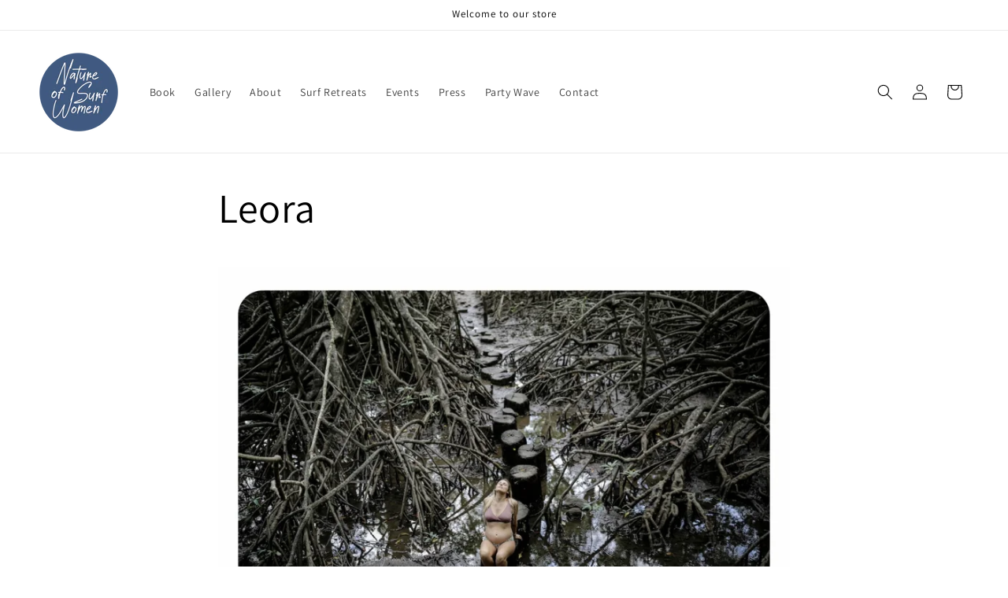

--- FILE ---
content_type: text/html; charset=UTF-8
request_url: https://player.vimeo.com/video/765621158?h=47005b5d9e&badge=0&autopause=0&player_id=0&app_id=58479
body_size: 6721
content:
<!DOCTYPE html>
<html lang="en">
<head>
  <meta charset="utf-8">
  <meta name="viewport" content="width=device-width,initial-scale=1,user-scalable=yes">
  
  <link rel="canonical" href="https://player.vimeo.com/video/765621158">
  <meta name="googlebot" content="noindex,indexifembedded">
  
  
  <title>Leora short on Vimeo</title>
  <style>
      body, html, .player, .fallback {
          overflow: hidden;
          width: 100%;
          height: 100%;
          margin: 0;
          padding: 0;
      }
      .fallback {
          
              background-color: transparent;
          
      }
      .player.loading { opacity: 0; }
      .fallback iframe {
          position: fixed;
          left: 0;
          top: 0;
          width: 100%;
          height: 100%;
      }
  </style>
  <link rel="modulepreload" href="https://f.vimeocdn.com/p/4.46.25/js/player.module.js" crossorigin="anonymous">
  <link rel="modulepreload" href="https://f.vimeocdn.com/p/4.46.25/js/vendor.module.js" crossorigin="anonymous">
  <link rel="preload" href="https://f.vimeocdn.com/p/4.46.25/css/player.css" as="style">
</head>

<body>


<div class="vp-placeholder">
    <style>
        .vp-placeholder,
        .vp-placeholder-thumb,
        .vp-placeholder-thumb::before,
        .vp-placeholder-thumb::after {
            position: absolute;
            top: 0;
            bottom: 0;
            left: 0;
            right: 0;
        }
        .vp-placeholder {
            visibility: hidden;
            width: 100%;
            max-height: 100%;
            height: calc(1920 / 1080 * 100vw);
            max-width: calc(1080 / 1920 * 100vh);
            margin: auto;
        }
        .vp-placeholder-carousel {
            display: none;
            background-color: #000;
            position: absolute;
            left: 0;
            right: 0;
            bottom: -60px;
            height: 60px;
        }
    </style>

    

    
        <style>
            .vp-placeholder-thumb {
                overflow: hidden;
                width: 100%;
                max-height: 100%;
                margin: auto;
            }
            .vp-placeholder-thumb::before,
            .vp-placeholder-thumb::after {
                content: "";
                display: block;
                filter: blur(7px);
                margin: 0;
                background: url(https://i.vimeocdn.com/video/1537485052-36769371059b2a6f76d79b3952759517552c01fb005c5720443ec5418de9964e-d?mw=80&q=85) 50% 50% / contain no-repeat;
            }
            .vp-placeholder-thumb::before {
                 
                margin: -30px;
            }
        </style>
    

    <div class="vp-placeholder-thumb"></div>
    <div class="vp-placeholder-carousel"></div>
    <script>function placeholderInit(t,h,d,s,n,o){var i=t.querySelector(".vp-placeholder"),v=t.querySelector(".vp-placeholder-thumb");if(h){var p=function(){try{return window.self!==window.top}catch(a){return!0}}(),w=200,y=415,r=60;if(!p&&window.innerWidth>=w&&window.innerWidth<y){i.style.bottom=r+"px",i.style.maxHeight="calc(100vh - "+r+"px)",i.style.maxWidth="calc("+n+" / "+o+" * (100vh - "+r+"px))";var f=t.querySelector(".vp-placeholder-carousel");f.style.display="block"}}if(d){var e=new Image;e.onload=function(){var a=n/o,c=e.width/e.height;if(c<=.95*a||c>=1.05*a){var l=i.getBoundingClientRect(),g=l.right-l.left,b=l.bottom-l.top,m=window.innerWidth/g*100,x=window.innerHeight/b*100;v.style.height="calc("+e.height+" / "+e.width+" * "+m+"vw)",v.style.maxWidth="calc("+e.width+" / "+e.height+" * "+x+"vh)"}i.style.visibility="visible"},e.src=s}else i.style.visibility="visible"}
</script>
    <script>placeholderInit(document,  false ,  true , "https://i.vimeocdn.com/video/1537485052-36769371059b2a6f76d79b3952759517552c01fb005c5720443ec5418de9964e-d?mw=80\u0026q=85",  1080 ,  1920 );</script>
</div>

<div id="player" class="player"></div>
<script>window.playerConfig = {"cdn_url":"https://f.vimeocdn.com","vimeo_api_url":"api.vimeo.com","request":{"files":{"dash":{"cdns":{"akfire_interconnect_quic":{"avc_url":"https://vod-adaptive-ak.vimeocdn.com/exp=1768965041~acl=%2F601ed9ba-b057-41af-8160-99d7e8d1c21a%2Fpsid%3D653b651cba2f7f1c22abee7236c43c408e33868742bb910f7b0981e981e956a1%2F%2A~hmac=75a3d677a9c2edb14eeb8777244844e66d54e7fc252ee241092f10f3840093fb/601ed9ba-b057-41af-8160-99d7e8d1c21a/psid=653b651cba2f7f1c22abee7236c43c408e33868742bb910f7b0981e981e956a1/v2/playlist/av/primary/prot/cXNyPTE/playlist.json?omit=av1-hevc\u0026pathsig=8c953e4f~apAVZ5-WoamBrWMEbBa-pgKF1hS-QLKlxWs2x0qfPYw\u0026qsr=1\u0026r=dXM%3D\u0026rh=47qbS1","origin":"gcs","url":"https://vod-adaptive-ak.vimeocdn.com/exp=1768965041~acl=%2F601ed9ba-b057-41af-8160-99d7e8d1c21a%2Fpsid%3D653b651cba2f7f1c22abee7236c43c408e33868742bb910f7b0981e981e956a1%2F%2A~hmac=75a3d677a9c2edb14eeb8777244844e66d54e7fc252ee241092f10f3840093fb/601ed9ba-b057-41af-8160-99d7e8d1c21a/psid=653b651cba2f7f1c22abee7236c43c408e33868742bb910f7b0981e981e956a1/v2/playlist/av/primary/prot/cXNyPTE/playlist.json?pathsig=8c953e4f~apAVZ5-WoamBrWMEbBa-pgKF1hS-QLKlxWs2x0qfPYw\u0026qsr=1\u0026r=dXM%3D\u0026rh=47qbS1"},"fastly_skyfire":{"avc_url":"https://skyfire.vimeocdn.com/1768965041-0xcdaf2e5633ff546209f01a281c2db1e0f344c63f/601ed9ba-b057-41af-8160-99d7e8d1c21a/psid=653b651cba2f7f1c22abee7236c43c408e33868742bb910f7b0981e981e956a1/v2/playlist/av/primary/prot/cXNyPTE/playlist.json?omit=av1-hevc\u0026pathsig=8c953e4f~apAVZ5-WoamBrWMEbBa-pgKF1hS-QLKlxWs2x0qfPYw\u0026qsr=1\u0026r=dXM%3D\u0026rh=47qbS1","origin":"gcs","url":"https://skyfire.vimeocdn.com/1768965041-0xcdaf2e5633ff546209f01a281c2db1e0f344c63f/601ed9ba-b057-41af-8160-99d7e8d1c21a/psid=653b651cba2f7f1c22abee7236c43c408e33868742bb910f7b0981e981e956a1/v2/playlist/av/primary/prot/cXNyPTE/playlist.json?pathsig=8c953e4f~apAVZ5-WoamBrWMEbBa-pgKF1hS-QLKlxWs2x0qfPYw\u0026qsr=1\u0026r=dXM%3D\u0026rh=47qbS1"}},"default_cdn":"akfire_interconnect_quic","separate_av":true,"streams":[{"profile":"f3f6f5f0-2e6b-4e90-994e-842d1feeabc0","id":"d229acff-e202-45e8-bbbf-7d3d57244698","fps":24,"quality":"720p"},{"profile":"d0b41bac-2bf2-4310-8113-df764d486192","id":"6d0229a1-a4aa-4865-b0fd-905e66a38d6d","fps":24,"quality":"240p"},{"profile":"5ff7441f-4973-4241-8c2e-976ef4a572b0","id":"03cecee7-4f30-4e0f-91fc-5010577d7acb","fps":24,"quality":"1080p"},{"profile":"c3347cdf-6c91-4ab3-8d56-737128e7a65f","id":"fc06702b-c829-4196-b18e-0b4185f29434","fps":24,"quality":"360p"},{"profile":"f9e4a5d7-8043-4af3-b231-641ca735a130","id":"c416f57a-0915-4155-8a10-65ae77f53838","fps":24,"quality":"540p"}],"streams_avc":[{"profile":"d0b41bac-2bf2-4310-8113-df764d486192","id":"6d0229a1-a4aa-4865-b0fd-905e66a38d6d","fps":24,"quality":"240p"},{"profile":"5ff7441f-4973-4241-8c2e-976ef4a572b0","id":"03cecee7-4f30-4e0f-91fc-5010577d7acb","fps":24,"quality":"1080p"},{"profile":"c3347cdf-6c91-4ab3-8d56-737128e7a65f","id":"fc06702b-c829-4196-b18e-0b4185f29434","fps":24,"quality":"360p"},{"profile":"f9e4a5d7-8043-4af3-b231-641ca735a130","id":"c416f57a-0915-4155-8a10-65ae77f53838","fps":24,"quality":"540p"},{"profile":"f3f6f5f0-2e6b-4e90-994e-842d1feeabc0","id":"d229acff-e202-45e8-bbbf-7d3d57244698","fps":24,"quality":"720p"}]},"hls":{"captions":"https://vod-adaptive-ak.vimeocdn.com/exp=1768965041~acl=%2F601ed9ba-b057-41af-8160-99d7e8d1c21a%2Fpsid%3D653b651cba2f7f1c22abee7236c43c408e33868742bb910f7b0981e981e956a1%2F%2A~hmac=75a3d677a9c2edb14eeb8777244844e66d54e7fc252ee241092f10f3840093fb/601ed9ba-b057-41af-8160-99d7e8d1c21a/psid=653b651cba2f7f1c22abee7236c43c408e33868742bb910f7b0981e981e956a1/v2/playlist/av/primary/sub/51291804-c-en-x-autogen/prot/cXNyPTE/playlist.m3u8?ext-subs=1\u0026omit=opus\u0026pathsig=8c953e4f~uboudu7uaL24dk721jYFWMfl3tAUGetJ2geNaxoG8g8\u0026qsr=1\u0026r=dXM%3D\u0026rh=47qbS1\u0026sf=fmp4","cdns":{"akfire_interconnect_quic":{"avc_url":"https://vod-adaptive-ak.vimeocdn.com/exp=1768965041~acl=%2F601ed9ba-b057-41af-8160-99d7e8d1c21a%2Fpsid%3D653b651cba2f7f1c22abee7236c43c408e33868742bb910f7b0981e981e956a1%2F%2A~hmac=75a3d677a9c2edb14eeb8777244844e66d54e7fc252ee241092f10f3840093fb/601ed9ba-b057-41af-8160-99d7e8d1c21a/psid=653b651cba2f7f1c22abee7236c43c408e33868742bb910f7b0981e981e956a1/v2/playlist/av/primary/sub/51291804-c-en-x-autogen/prot/cXNyPTE/playlist.m3u8?ext-subs=1\u0026omit=av1-hevc-opus\u0026pathsig=8c953e4f~uboudu7uaL24dk721jYFWMfl3tAUGetJ2geNaxoG8g8\u0026qsr=1\u0026r=dXM%3D\u0026rh=47qbS1\u0026sf=fmp4","captions":"https://vod-adaptive-ak.vimeocdn.com/exp=1768965041~acl=%2F601ed9ba-b057-41af-8160-99d7e8d1c21a%2Fpsid%3D653b651cba2f7f1c22abee7236c43c408e33868742bb910f7b0981e981e956a1%2F%2A~hmac=75a3d677a9c2edb14eeb8777244844e66d54e7fc252ee241092f10f3840093fb/601ed9ba-b057-41af-8160-99d7e8d1c21a/psid=653b651cba2f7f1c22abee7236c43c408e33868742bb910f7b0981e981e956a1/v2/playlist/av/primary/sub/51291804-c-en-x-autogen/prot/cXNyPTE/playlist.m3u8?ext-subs=1\u0026omit=opus\u0026pathsig=8c953e4f~uboudu7uaL24dk721jYFWMfl3tAUGetJ2geNaxoG8g8\u0026qsr=1\u0026r=dXM%3D\u0026rh=47qbS1\u0026sf=fmp4","origin":"gcs","url":"https://vod-adaptive-ak.vimeocdn.com/exp=1768965041~acl=%2F601ed9ba-b057-41af-8160-99d7e8d1c21a%2Fpsid%3D653b651cba2f7f1c22abee7236c43c408e33868742bb910f7b0981e981e956a1%2F%2A~hmac=75a3d677a9c2edb14eeb8777244844e66d54e7fc252ee241092f10f3840093fb/601ed9ba-b057-41af-8160-99d7e8d1c21a/psid=653b651cba2f7f1c22abee7236c43c408e33868742bb910f7b0981e981e956a1/v2/playlist/av/primary/sub/51291804-c-en-x-autogen/prot/cXNyPTE/playlist.m3u8?ext-subs=1\u0026omit=opus\u0026pathsig=8c953e4f~uboudu7uaL24dk721jYFWMfl3tAUGetJ2geNaxoG8g8\u0026qsr=1\u0026r=dXM%3D\u0026rh=47qbS1\u0026sf=fmp4"},"fastly_skyfire":{"avc_url":"https://skyfire.vimeocdn.com/1768965041-0xcdaf2e5633ff546209f01a281c2db1e0f344c63f/601ed9ba-b057-41af-8160-99d7e8d1c21a/psid=653b651cba2f7f1c22abee7236c43c408e33868742bb910f7b0981e981e956a1/v2/playlist/av/primary/sub/51291804-c-en-x-autogen/prot/cXNyPTE/playlist.m3u8?ext-subs=1\u0026omit=av1-hevc-opus\u0026pathsig=8c953e4f~uboudu7uaL24dk721jYFWMfl3tAUGetJ2geNaxoG8g8\u0026qsr=1\u0026r=dXM%3D\u0026rh=47qbS1\u0026sf=fmp4","captions":"https://skyfire.vimeocdn.com/1768965041-0xcdaf2e5633ff546209f01a281c2db1e0f344c63f/601ed9ba-b057-41af-8160-99d7e8d1c21a/psid=653b651cba2f7f1c22abee7236c43c408e33868742bb910f7b0981e981e956a1/v2/playlist/av/primary/sub/51291804-c-en-x-autogen/prot/cXNyPTE/playlist.m3u8?ext-subs=1\u0026omit=opus\u0026pathsig=8c953e4f~uboudu7uaL24dk721jYFWMfl3tAUGetJ2geNaxoG8g8\u0026qsr=1\u0026r=dXM%3D\u0026rh=47qbS1\u0026sf=fmp4","origin":"gcs","url":"https://skyfire.vimeocdn.com/1768965041-0xcdaf2e5633ff546209f01a281c2db1e0f344c63f/601ed9ba-b057-41af-8160-99d7e8d1c21a/psid=653b651cba2f7f1c22abee7236c43c408e33868742bb910f7b0981e981e956a1/v2/playlist/av/primary/sub/51291804-c-en-x-autogen/prot/cXNyPTE/playlist.m3u8?ext-subs=1\u0026omit=opus\u0026pathsig=8c953e4f~uboudu7uaL24dk721jYFWMfl3tAUGetJ2geNaxoG8g8\u0026qsr=1\u0026r=dXM%3D\u0026rh=47qbS1\u0026sf=fmp4"}},"default_cdn":"akfire_interconnect_quic","separate_av":true}},"file_codecs":{"av1":[],"avc":["6d0229a1-a4aa-4865-b0fd-905e66a38d6d","03cecee7-4f30-4e0f-91fc-5010577d7acb","fc06702b-c829-4196-b18e-0b4185f29434","c416f57a-0915-4155-8a10-65ae77f53838","d229acff-e202-45e8-bbbf-7d3d57244698"],"hevc":{"dvh1":[],"hdr":[],"sdr":[]}},"lang":"en","referrer":"https://natureofsurfwomen.com/pages/leora","cookie_domain":".vimeo.com","signature":"749d7d4ee52e462ddbdf5b482d323397","timestamp":1768961441,"expires":3600,"text_tracks":[{"id":51291804,"lang":"en-x-autogen","url":"https://captions.vimeo.com/captions/51291804.vtt?expires=1768965041\u0026sig=5594665e3ab8e5ed111e1693dd375121c59bafc7","kind":"captions","label":"English (auto-generated)","provenance":"ai_generated","default":true}],"thumb_preview":{"url":"https://videoapi-sprites.vimeocdn.com/video-sprites/image/7e9a8fae-42a1-4a65-a022-ad23fd5adfe6.0.jpeg?ClientID=sulu\u0026Expires=1768965041\u0026Signature=eb38bd210af60d06155a826a6b798ed5025c8c03","height":2640,"width":1485,"frame_height":240,"frame_width":135,"columns":11,"frames":120},"currency":"USD","session":"c314cdb9a0db28ef529e62698b0c4e950f1d1fba1768961441","cookie":{"volume":1,"quality":null,"hd":0,"captions":null,"transcript":null,"captions_styles":{"color":null,"fontSize":null,"fontFamily":null,"fontOpacity":null,"bgOpacity":null,"windowColor":null,"windowOpacity":null,"bgColor":null,"edgeStyle":null},"audio_language":null,"audio_kind":null,"qoe_survey_vote":0},"build":{"backend":"31e9776","js":"4.46.25"},"urls":{"js":"https://f.vimeocdn.com/p/4.46.25/js/player.js","js_base":"https://f.vimeocdn.com/p/4.46.25/js","js_module":"https://f.vimeocdn.com/p/4.46.25/js/player.module.js","js_vendor_module":"https://f.vimeocdn.com/p/4.46.25/js/vendor.module.js","locales_js":{"de-DE":"https://f.vimeocdn.com/p/4.46.25/js/player.de-DE.js","en":"https://f.vimeocdn.com/p/4.46.25/js/player.js","es":"https://f.vimeocdn.com/p/4.46.25/js/player.es.js","fr-FR":"https://f.vimeocdn.com/p/4.46.25/js/player.fr-FR.js","ja-JP":"https://f.vimeocdn.com/p/4.46.25/js/player.ja-JP.js","ko-KR":"https://f.vimeocdn.com/p/4.46.25/js/player.ko-KR.js","pt-BR":"https://f.vimeocdn.com/p/4.46.25/js/player.pt-BR.js","zh-CN":"https://f.vimeocdn.com/p/4.46.25/js/player.zh-CN.js"},"ambisonics_js":"https://f.vimeocdn.com/p/external/ambisonics.min.js","barebone_js":"https://f.vimeocdn.com/p/4.46.25/js/barebone.js","chromeless_js":"https://f.vimeocdn.com/p/4.46.25/js/chromeless.js","three_js":"https://f.vimeocdn.com/p/external/three.rvimeo.min.js","vuid_js":"https://f.vimeocdn.com/js_opt/modules/utils/vuid.min.js","hive_sdk":"https://f.vimeocdn.com/p/external/hive-sdk.js","hive_interceptor":"https://f.vimeocdn.com/p/external/hive-interceptor.js","proxy":"https://player.vimeo.com/static/proxy.html","css":"https://f.vimeocdn.com/p/4.46.25/css/player.css","chromeless_css":"https://f.vimeocdn.com/p/4.46.25/css/chromeless.css","fresnel":"https://arclight.vimeo.com/add/player-stats","player_telemetry_url":"https://arclight.vimeo.com/player-events","telemetry_base":"https://lensflare.vimeo.com"},"flags":{"plays":1,"dnt":0,"autohide_controls":0,"preload_video":"metadata_on_hover","qoe_survey_forced":0,"ai_widget":0,"ecdn_delta_updates":0,"disable_mms":0,"check_clip_skipping_forward":0},"country":"US","client":{"ip":"18.188.94.68"},"ab_tests":{"cross_origin_texttracks":{"group":"variant","track":false,"data":null}},"atid":"949286294.1768961441","ai_widget_signature":"53c925d2eb8dc8173c685f55b699733e02cac4bb743145beff6c28fbbd60cb0a_1768965041","config_refresh_url":"https://player.vimeo.com/video/765621158/config/request?atid=949286294.1768961441\u0026expires=3600\u0026referrer=https%3A%2F%2Fnatureofsurfwomen.com%2Fpages%2Fleora\u0026session=c314cdb9a0db28ef529e62698b0c4e950f1d1fba1768961441\u0026signature=749d7d4ee52e462ddbdf5b482d323397\u0026time=1768961441\u0026v=1"},"player_url":"player.vimeo.com","video":{"id":765621158,"title":"Leora short","width":1080,"height":1920,"duration":30,"url":"","share_url":"https://vimeo.com/765621158","embed_code":"\u003ciframe title=\"vimeo-player\" src=\"https://player.vimeo.com/video/765621158?h=47005b5d9e\" width=\"640\" height=\"360\" frameborder=\"0\" referrerpolicy=\"strict-origin-when-cross-origin\" allow=\"autoplay; fullscreen; picture-in-picture; clipboard-write; encrypted-media; web-share\"   allowfullscreen\u003e\u003c/iframe\u003e","default_to_hd":0,"privacy":"disable","embed_permission":"public","thumbnail_url":"https://i.vimeocdn.com/video/1537485052-36769371059b2a6f76d79b3952759517552c01fb005c5720443ec5418de9964e-d","owner":{"id":3255074,"name":"Color Intelligence","img":"https://i.vimeocdn.com/portrait/8602577_60x60?sig=0c1baf7544bd1905bc23beaf7e9d334ceafa4fdc0317646d41e61f4d82b6c17b\u0026v=1\u0026region=us","img_2x":"https://i.vimeocdn.com/portrait/8602577_60x60?sig=0c1baf7544bd1905bc23beaf7e9d334ceafa4fdc0317646d41e61f4d82b6c17b\u0026v=1\u0026region=us","url":"https://vimeo.com/mytherapy","account_type":"business"},"spatial":0,"live_event":null,"version":{"current":null,"available":[{"id":484472605,"file_id":3485603496,"is_current":true}]},"unlisted_hash":null,"rating":{"id":6},"fps":24,"bypass_token":"eyJ0eXAiOiJKV1QiLCJhbGciOiJIUzI1NiJ9.eyJjbGlwX2lkIjo3NjU2MjExNTgsImV4cCI6MTc2ODk2NTA2MH0.UXnOGXw1lmMPd97kyz7RDJiAgqhIhzJiMlBYer98_zQ","channel_layout":"stereo","ai":0,"locale":""},"user":{"id":0,"team_id":0,"team_origin_user_id":0,"account_type":"none","liked":0,"watch_later":0,"owner":0,"mod":0,"logged_in":0,"private_mode_enabled":0,"vimeo_api_client_token":"eyJhbGciOiJIUzI1NiIsInR5cCI6IkpXVCJ9.eyJzZXNzaW9uX2lkIjoiYzMxNGNkYjlhMGRiMjhlZjUyOWU2MjY5OGIwYzRlOTUwZjFkMWZiYTE3Njg5NjE0NDEiLCJleHAiOjE3Njg5NjUwNDEsImFwcF9pZCI6MTE4MzU5LCJzY29wZXMiOiJwdWJsaWMgc3RhdHMifQ.0QnC1CfMvDgyMkKul-IgIv-9g5whCeXrTGl4TpB_Jfg"},"view":1,"vimeo_url":"vimeo.com","embed":{"audio_track":"","autoplay":0,"autopause":0,"dnt":0,"editor":0,"keyboard":1,"log_plays":1,"loop":0,"muted":0,"on_site":0,"texttrack":"","transparent":1,"outro":"nothing","playsinline":1,"quality":null,"player_id":"0","api":null,"app_id":"58479","color":"","color_one":"000000","color_two":"00adef","color_three":"ffffff","color_four":"000000","context":"embed.main","settings":{"auto_pip":1,"badge":0,"byline":0,"collections":0,"color":0,"force_color_one":0,"force_color_two":0,"force_color_three":0,"force_color_four":0,"embed":0,"fullscreen":1,"like":0,"logo":0,"playbar":1,"portrait":0,"pip":1,"share":0,"spatial_compass":0,"spatial_label":0,"speed":1,"title":0,"volume":1,"watch_later":0,"watch_full_video":1,"controls":1,"airplay":1,"audio_tracks":1,"chapters":1,"chromecast":1,"cc":1,"transcript":1,"quality":1,"play_button_position":0,"ask_ai":0,"skipping_forward":1,"debug_payload_collection_policy":"default"},"create_interactive":{"has_create_interactive":false,"viddata_url":""},"min_quality":null,"max_quality":null,"initial_quality":null,"prefer_mms":1}}</script>
<script>const fullscreenSupported="exitFullscreen"in document||"webkitExitFullscreen"in document||"webkitCancelFullScreen"in document||"mozCancelFullScreen"in document||"msExitFullscreen"in document||"webkitEnterFullScreen"in document.createElement("video");var isIE=checkIE(window.navigator.userAgent),incompatibleBrowser=!fullscreenSupported||isIE;window.noModuleLoading=!1,window.dynamicImportSupported=!1,window.cssLayersSupported=typeof CSSLayerBlockRule<"u",window.isInIFrame=function(){try{return window.self!==window.top}catch(e){return!0}}(),!window.isInIFrame&&/twitter/i.test(navigator.userAgent)&&window.playerConfig.video.url&&(window.location=window.playerConfig.video.url),window.playerConfig.request.lang&&document.documentElement.setAttribute("lang",window.playerConfig.request.lang),window.loadScript=function(e){var n=document.getElementsByTagName("script")[0];n&&n.parentNode?n.parentNode.insertBefore(e,n):document.head.appendChild(e)},window.loadVUID=function(){if(!window.playerConfig.request.flags.dnt&&!window.playerConfig.embed.dnt){window._vuid=[["pid",window.playerConfig.request.session]];var e=document.createElement("script");e.async=!0,e.src=window.playerConfig.request.urls.vuid_js,window.loadScript(e)}},window.loadCSS=function(e,n){var i={cssDone:!1,startTime:new Date().getTime(),link:e.createElement("link")};return i.link.rel="stylesheet",i.link.href=n,e.getElementsByTagName("head")[0].appendChild(i.link),i.link.onload=function(){i.cssDone=!0},i},window.loadLegacyJS=function(e,n){if(incompatibleBrowser){var i=e.querySelector(".vp-placeholder");i&&i.parentNode&&i.parentNode.removeChild(i);let a=`/video/${window.playerConfig.video.id}/fallback`;window.playerConfig.request.referrer&&(a+=`?referrer=${window.playerConfig.request.referrer}`),n.innerHTML=`<div class="fallback"><iframe title="unsupported message" src="${a}" frameborder="0"></iframe></div>`}else{n.className="player loading";var t=window.loadCSS(e,window.playerConfig.request.urls.css),r=e.createElement("script"),o=!1;r.src=window.playerConfig.request.urls.js,window.loadScript(r),r["onreadystatechange"in r?"onreadystatechange":"onload"]=function(){!o&&(!this.readyState||this.readyState==="loaded"||this.readyState==="complete")&&(o=!0,playerObject=new VimeoPlayer(n,window.playerConfig,t.cssDone||{link:t.link,startTime:t.startTime}))},window.loadVUID()}};function checkIE(e){e=e&&e.toLowerCase?e.toLowerCase():"";function n(r){return r=r.toLowerCase(),new RegExp(r).test(e);return browserRegEx}var i=n("msie")?parseFloat(e.replace(/^.*msie (\d+).*$/,"$1")):!1,t=n("trident")?parseFloat(e.replace(/^.*trident\/(\d+)\.(\d+).*$/,"$1.$2"))+4:!1;return i||t}
</script>
<script nomodule>
  window.noModuleLoading = true;
  var playerEl = document.getElementById('player');
  window.loadLegacyJS(document, playerEl);
</script>
<script type="module">try{import("").catch(()=>{})}catch(t){}window.dynamicImportSupported=!0;
</script>
<script type="module">if(!window.dynamicImportSupported||!window.cssLayersSupported){if(!window.noModuleLoading){window.noModuleLoading=!0;var playerEl=document.getElementById("player");window.loadLegacyJS(document,playerEl)}var moduleScriptLoader=document.getElementById("js-module-block");moduleScriptLoader&&moduleScriptLoader.parentElement.removeChild(moduleScriptLoader)}
</script>
<script type="module" id="js-module-block">if(!window.noModuleLoading&&window.dynamicImportSupported&&window.cssLayersSupported){const n=document.getElementById("player"),e=window.loadCSS(document,window.playerConfig.request.urls.css);import(window.playerConfig.request.urls.js_module).then(function(o){new o.VimeoPlayer(n,window.playerConfig,e.cssDone||{link:e.link,startTime:e.startTime}),window.loadVUID()}).catch(function(o){throw/TypeError:[A-z ]+import[A-z ]+module/gi.test(o)&&window.loadLegacyJS(document,n),o})}
</script>

<script type="application/ld+json">{"embedUrl":"https://player.vimeo.com/video/765621158?h=47005b5d9e","thumbnailUrl":"https://i.vimeocdn.com/video/1537485052-36769371059b2a6f76d79b3952759517552c01fb005c5720443ec5418de9964e-d?f=webp","name":"Leora short","description":"This is \"Leora short\" by \"Color Intelligence\" on Vimeo, the home for high quality videos and the people who love them.","duration":"PT30S","uploadDate":"2022-10-31T04:43:35-04:00","@context":"https://schema.org/","@type":"VideoObject"}</script>

</body>
</html>


--- FILE ---
content_type: text/html; charset=UTF-8
request_url: https://player.vimeo.com/video/765627718?h=e0067625ba&badge=0&autopause=0&player_id=0&app_id=58479
body_size: 6644
content:
<!DOCTYPE html>
<html lang="en">
<head>
  <meta charset="utf-8">
  <meta name="viewport" content="width=device-width,initial-scale=1,user-scalable=yes">
  
  <link rel="canonical" href="https://player.vimeo.com/video/765627718">
  <meta name="googlebot" content="noindex,indexifembedded">
  
  
  <title>Leora long on Vimeo</title>
  <style>
      body, html, .player, .fallback {
          overflow: hidden;
          width: 100%;
          height: 100%;
          margin: 0;
          padding: 0;
      }
      .fallback {
          
              background-color: transparent;
          
      }
      .player.loading { opacity: 0; }
      .fallback iframe {
          position: fixed;
          left: 0;
          top: 0;
          width: 100%;
          height: 100%;
      }
  </style>
  <link rel="modulepreload" href="https://f.vimeocdn.com/p/4.46.25/js/player.module.js" crossorigin="anonymous">
  <link rel="modulepreload" href="https://f.vimeocdn.com/p/4.46.25/js/vendor.module.js" crossorigin="anonymous">
  <link rel="preload" href="https://f.vimeocdn.com/p/4.46.25/css/player.css" as="style">
</head>

<body>


<div class="vp-placeholder">
    <style>
        .vp-placeholder,
        .vp-placeholder-thumb,
        .vp-placeholder-thumb::before,
        .vp-placeholder-thumb::after {
            position: absolute;
            top: 0;
            bottom: 0;
            left: 0;
            right: 0;
        }
        .vp-placeholder {
            visibility: hidden;
            width: 100%;
            max-height: 100%;
            height: calc(1080 / 1080 * 100vw);
            max-width: calc(1080 / 1080 * 100vh);
            margin: auto;
        }
        .vp-placeholder-carousel {
            display: none;
            background-color: #000;
            position: absolute;
            left: 0;
            right: 0;
            bottom: -60px;
            height: 60px;
        }
    </style>

    

    
        <style>
            .vp-placeholder-thumb {
                overflow: hidden;
                width: 100%;
                max-height: 100%;
                margin: auto;
            }
            .vp-placeholder-thumb::before,
            .vp-placeholder-thumb::after {
                content: "";
                display: block;
                filter: blur(7px);
                margin: 0;
                background: url(https://i.vimeocdn.com/video/1537498949-c57e7526a34005a94f5015bae54f9d511b836226b8515517308e6fb33321c653-d?mw=80&q=85) 50% 50% / contain no-repeat;
            }
            .vp-placeholder-thumb::before {
                 
                margin: -30px;
            }
        </style>
    

    <div class="vp-placeholder-thumb"></div>
    <div class="vp-placeholder-carousel"></div>
    <script>function placeholderInit(t,h,d,s,n,o){var i=t.querySelector(".vp-placeholder"),v=t.querySelector(".vp-placeholder-thumb");if(h){var p=function(){try{return window.self!==window.top}catch(a){return!0}}(),w=200,y=415,r=60;if(!p&&window.innerWidth>=w&&window.innerWidth<y){i.style.bottom=r+"px",i.style.maxHeight="calc(100vh - "+r+"px)",i.style.maxWidth="calc("+n+" / "+o+" * (100vh - "+r+"px))";var f=t.querySelector(".vp-placeholder-carousel");f.style.display="block"}}if(d){var e=new Image;e.onload=function(){var a=n/o,c=e.width/e.height;if(c<=.95*a||c>=1.05*a){var l=i.getBoundingClientRect(),g=l.right-l.left,b=l.bottom-l.top,m=window.innerWidth/g*100,x=window.innerHeight/b*100;v.style.height="calc("+e.height+" / "+e.width+" * "+m+"vw)",v.style.maxWidth="calc("+e.width+" / "+e.height+" * "+x+"vh)"}i.style.visibility="visible"},e.src=s}else i.style.visibility="visible"}
</script>
    <script>placeholderInit(document,  false ,  true , "https://i.vimeocdn.com/video/1537498949-c57e7526a34005a94f5015bae54f9d511b836226b8515517308e6fb33321c653-d?mw=80\u0026q=85",  1080 ,  1080 );</script>
</div>

<div id="player" class="player"></div>
<script>window.playerConfig = {"cdn_url":"https://f.vimeocdn.com","vimeo_api_url":"api.vimeo.com","request":{"files":{"dash":{"cdns":{"akfire_interconnect_quic":{"avc_url":"https://vod-adaptive-ak.vimeocdn.com/exp=1768965041~acl=%2Fec7b7a11-bac0-4183-a4a9-c9321d603a7a%2Fpsid%3D10bc2cf869a4abac090e29e92952776f83f91e1f0ab08926c524a65384308dc3%2F%2A~hmac=6403049560f4bf6eca7e99ec73e72a039f0a3e23abcc84a595ea9d786df93cbc/ec7b7a11-bac0-4183-a4a9-c9321d603a7a/psid=10bc2cf869a4abac090e29e92952776f83f91e1f0ab08926c524a65384308dc3/v2/playlist/av/primary/prot/cXNyPTE/playlist.json?omit=av1-hevc\u0026pathsig=8c953e4f~m4z3cDzia35Ie71xj0yeaM5YMw4lnGRh10wPunxpGrA\u0026qsr=1\u0026r=dXM%3D\u0026rh=1hc7fv","origin":"gcs","url":"https://vod-adaptive-ak.vimeocdn.com/exp=1768965041~acl=%2Fec7b7a11-bac0-4183-a4a9-c9321d603a7a%2Fpsid%3D10bc2cf869a4abac090e29e92952776f83f91e1f0ab08926c524a65384308dc3%2F%2A~hmac=6403049560f4bf6eca7e99ec73e72a039f0a3e23abcc84a595ea9d786df93cbc/ec7b7a11-bac0-4183-a4a9-c9321d603a7a/psid=10bc2cf869a4abac090e29e92952776f83f91e1f0ab08926c524a65384308dc3/v2/playlist/av/primary/prot/cXNyPTE/playlist.json?pathsig=8c953e4f~m4z3cDzia35Ie71xj0yeaM5YMw4lnGRh10wPunxpGrA\u0026qsr=1\u0026r=dXM%3D\u0026rh=1hc7fv"},"fastly_skyfire":{"avc_url":"https://skyfire.vimeocdn.com/1768965041-0xb333004290b92ea9a3e4ee497168c3623d48f3d8/ec7b7a11-bac0-4183-a4a9-c9321d603a7a/psid=10bc2cf869a4abac090e29e92952776f83f91e1f0ab08926c524a65384308dc3/v2/playlist/av/primary/prot/cXNyPTE/playlist.json?omit=av1-hevc\u0026pathsig=8c953e4f~m4z3cDzia35Ie71xj0yeaM5YMw4lnGRh10wPunxpGrA\u0026qsr=1\u0026r=dXM%3D\u0026rh=1hc7fv","origin":"gcs","url":"https://skyfire.vimeocdn.com/1768965041-0xb333004290b92ea9a3e4ee497168c3623d48f3d8/ec7b7a11-bac0-4183-a4a9-c9321d603a7a/psid=10bc2cf869a4abac090e29e92952776f83f91e1f0ab08926c524a65384308dc3/v2/playlist/av/primary/prot/cXNyPTE/playlist.json?pathsig=8c953e4f~m4z3cDzia35Ie71xj0yeaM5YMw4lnGRh10wPunxpGrA\u0026qsr=1\u0026r=dXM%3D\u0026rh=1hc7fv"}},"default_cdn":"akfire_interconnect_quic","separate_av":true,"streams":[{"profile":"f3f6f5f0-2e6b-4e90-994e-842d1feeabc0","id":"9eda4b15-de2c-422e-9135-2d14e65f3319","fps":24,"quality":"720p"},{"profile":"d0b41bac-2bf2-4310-8113-df764d486192","id":"236e34c0-3665-4870-879e-12210a1457f3","fps":24,"quality":"240p"},{"profile":"5ff7441f-4973-4241-8c2e-976ef4a572b0","id":"950eb2ee-b772-422e-9507-fc44d93931e1","fps":24,"quality":"1080p"},{"profile":"c3347cdf-6c91-4ab3-8d56-737128e7a65f","id":"294aaf69-5631-4e1b-9d61-c85694eb7085","fps":24,"quality":"360p"},{"profile":"f9e4a5d7-8043-4af3-b231-641ca735a130","id":"8b0cdfb3-98d4-486f-b31d-88e9ecfdac07","fps":24,"quality":"540p"}],"streams_avc":[{"profile":"d0b41bac-2bf2-4310-8113-df764d486192","id":"236e34c0-3665-4870-879e-12210a1457f3","fps":24,"quality":"240p"},{"profile":"5ff7441f-4973-4241-8c2e-976ef4a572b0","id":"950eb2ee-b772-422e-9507-fc44d93931e1","fps":24,"quality":"1080p"},{"profile":"c3347cdf-6c91-4ab3-8d56-737128e7a65f","id":"294aaf69-5631-4e1b-9d61-c85694eb7085","fps":24,"quality":"360p"},{"profile":"f9e4a5d7-8043-4af3-b231-641ca735a130","id":"8b0cdfb3-98d4-486f-b31d-88e9ecfdac07","fps":24,"quality":"540p"},{"profile":"f3f6f5f0-2e6b-4e90-994e-842d1feeabc0","id":"9eda4b15-de2c-422e-9135-2d14e65f3319","fps":24,"quality":"720p"}]},"hls":{"captions":"https://vod-adaptive-ak.vimeocdn.com/exp=1768965041~acl=%2Fec7b7a11-bac0-4183-a4a9-c9321d603a7a%2Fpsid%3D10bc2cf869a4abac090e29e92952776f83f91e1f0ab08926c524a65384308dc3%2F%2A~hmac=6403049560f4bf6eca7e99ec73e72a039f0a3e23abcc84a595ea9d786df93cbc/ec7b7a11-bac0-4183-a4a9-c9321d603a7a/psid=10bc2cf869a4abac090e29e92952776f83f91e1f0ab08926c524a65384308dc3/v2/playlist/av/primary/sub/51296490-c-en-x-autogen/prot/cXNyPTE/playlist.m3u8?ext-subs=1\u0026omit=opus\u0026pathsig=8c953e4f~619ZUNTCwiNZSLjar3bc90gQAYa9co1iVWJpQrNETnk\u0026qsr=1\u0026r=dXM%3D\u0026rh=1hc7fv\u0026sf=fmp4","cdns":{"akfire_interconnect_quic":{"avc_url":"https://vod-adaptive-ak.vimeocdn.com/exp=1768965041~acl=%2Fec7b7a11-bac0-4183-a4a9-c9321d603a7a%2Fpsid%3D10bc2cf869a4abac090e29e92952776f83f91e1f0ab08926c524a65384308dc3%2F%2A~hmac=6403049560f4bf6eca7e99ec73e72a039f0a3e23abcc84a595ea9d786df93cbc/ec7b7a11-bac0-4183-a4a9-c9321d603a7a/psid=10bc2cf869a4abac090e29e92952776f83f91e1f0ab08926c524a65384308dc3/v2/playlist/av/primary/sub/51296490-c-en-x-autogen/prot/cXNyPTE/playlist.m3u8?ext-subs=1\u0026omit=av1-hevc-opus\u0026pathsig=8c953e4f~619ZUNTCwiNZSLjar3bc90gQAYa9co1iVWJpQrNETnk\u0026qsr=1\u0026r=dXM%3D\u0026rh=1hc7fv\u0026sf=fmp4","captions":"https://vod-adaptive-ak.vimeocdn.com/exp=1768965041~acl=%2Fec7b7a11-bac0-4183-a4a9-c9321d603a7a%2Fpsid%3D10bc2cf869a4abac090e29e92952776f83f91e1f0ab08926c524a65384308dc3%2F%2A~hmac=6403049560f4bf6eca7e99ec73e72a039f0a3e23abcc84a595ea9d786df93cbc/ec7b7a11-bac0-4183-a4a9-c9321d603a7a/psid=10bc2cf869a4abac090e29e92952776f83f91e1f0ab08926c524a65384308dc3/v2/playlist/av/primary/sub/51296490-c-en-x-autogen/prot/cXNyPTE/playlist.m3u8?ext-subs=1\u0026omit=opus\u0026pathsig=8c953e4f~619ZUNTCwiNZSLjar3bc90gQAYa9co1iVWJpQrNETnk\u0026qsr=1\u0026r=dXM%3D\u0026rh=1hc7fv\u0026sf=fmp4","origin":"gcs","url":"https://vod-adaptive-ak.vimeocdn.com/exp=1768965041~acl=%2Fec7b7a11-bac0-4183-a4a9-c9321d603a7a%2Fpsid%3D10bc2cf869a4abac090e29e92952776f83f91e1f0ab08926c524a65384308dc3%2F%2A~hmac=6403049560f4bf6eca7e99ec73e72a039f0a3e23abcc84a595ea9d786df93cbc/ec7b7a11-bac0-4183-a4a9-c9321d603a7a/psid=10bc2cf869a4abac090e29e92952776f83f91e1f0ab08926c524a65384308dc3/v2/playlist/av/primary/sub/51296490-c-en-x-autogen/prot/cXNyPTE/playlist.m3u8?ext-subs=1\u0026omit=opus\u0026pathsig=8c953e4f~619ZUNTCwiNZSLjar3bc90gQAYa9co1iVWJpQrNETnk\u0026qsr=1\u0026r=dXM%3D\u0026rh=1hc7fv\u0026sf=fmp4"},"fastly_skyfire":{"avc_url":"https://skyfire.vimeocdn.com/1768965041-0xb333004290b92ea9a3e4ee497168c3623d48f3d8/ec7b7a11-bac0-4183-a4a9-c9321d603a7a/psid=10bc2cf869a4abac090e29e92952776f83f91e1f0ab08926c524a65384308dc3/v2/playlist/av/primary/sub/51296490-c-en-x-autogen/prot/cXNyPTE/playlist.m3u8?ext-subs=1\u0026omit=av1-hevc-opus\u0026pathsig=8c953e4f~619ZUNTCwiNZSLjar3bc90gQAYa9co1iVWJpQrNETnk\u0026qsr=1\u0026r=dXM%3D\u0026rh=1hc7fv\u0026sf=fmp4","captions":"https://skyfire.vimeocdn.com/1768965041-0xb333004290b92ea9a3e4ee497168c3623d48f3d8/ec7b7a11-bac0-4183-a4a9-c9321d603a7a/psid=10bc2cf869a4abac090e29e92952776f83f91e1f0ab08926c524a65384308dc3/v2/playlist/av/primary/sub/51296490-c-en-x-autogen/prot/cXNyPTE/playlist.m3u8?ext-subs=1\u0026omit=opus\u0026pathsig=8c953e4f~619ZUNTCwiNZSLjar3bc90gQAYa9co1iVWJpQrNETnk\u0026qsr=1\u0026r=dXM%3D\u0026rh=1hc7fv\u0026sf=fmp4","origin":"gcs","url":"https://skyfire.vimeocdn.com/1768965041-0xb333004290b92ea9a3e4ee497168c3623d48f3d8/ec7b7a11-bac0-4183-a4a9-c9321d603a7a/psid=10bc2cf869a4abac090e29e92952776f83f91e1f0ab08926c524a65384308dc3/v2/playlist/av/primary/sub/51296490-c-en-x-autogen/prot/cXNyPTE/playlist.m3u8?ext-subs=1\u0026omit=opus\u0026pathsig=8c953e4f~619ZUNTCwiNZSLjar3bc90gQAYa9co1iVWJpQrNETnk\u0026qsr=1\u0026r=dXM%3D\u0026rh=1hc7fv\u0026sf=fmp4"}},"default_cdn":"akfire_interconnect_quic","separate_av":true}},"file_codecs":{"av1":[],"avc":["236e34c0-3665-4870-879e-12210a1457f3","950eb2ee-b772-422e-9507-fc44d93931e1","294aaf69-5631-4e1b-9d61-c85694eb7085","8b0cdfb3-98d4-486f-b31d-88e9ecfdac07","9eda4b15-de2c-422e-9135-2d14e65f3319"],"hevc":{"dvh1":[],"hdr":[],"sdr":[]}},"lang":"en","referrer":"https://natureofsurfwomen.com/pages/leora","cookie_domain":".vimeo.com","signature":"aec42728efd539fd86a1621f30497a88","timestamp":1768961441,"expires":3600,"text_tracks":[{"id":51296490,"lang":"en-x-autogen","url":"https://captions.vimeo.com/captions/51296490.vtt?expires=1768965041\u0026sig=bb0614012160fdc616cc12f84a065f25c287c022","kind":"captions","label":"English (auto-generated)","provenance":"ai_generated","default":true}],"thumb_preview":{"url":"https://videoapi-sprites.vimeocdn.com/video-sprites/image/cc2bf3d2-84bc-4ab8-8caa-5cf77b17dff3.0.jpeg?ClientID=sulu\u0026Expires=1768965041\u0026Signature=c828a3a50fbe0125c2015a533b94118714aa8b2f","height":2640,"width":2640,"frame_height":240,"frame_width":240,"columns":11,"frames":120},"currency":"USD","session":"58468610d2c6e1571182b2a2f5445a4f45e69ec21768961441","cookie":{"volume":1,"quality":null,"hd":0,"captions":null,"transcript":null,"captions_styles":{"color":null,"fontSize":null,"fontFamily":null,"fontOpacity":null,"bgOpacity":null,"windowColor":null,"windowOpacity":null,"bgColor":null,"edgeStyle":null},"audio_language":null,"audio_kind":null,"qoe_survey_vote":0},"build":{"backend":"31e9776","js":"4.46.25"},"urls":{"js":"https://f.vimeocdn.com/p/4.46.25/js/player.js","js_base":"https://f.vimeocdn.com/p/4.46.25/js","js_module":"https://f.vimeocdn.com/p/4.46.25/js/player.module.js","js_vendor_module":"https://f.vimeocdn.com/p/4.46.25/js/vendor.module.js","locales_js":{"de-DE":"https://f.vimeocdn.com/p/4.46.25/js/player.de-DE.js","en":"https://f.vimeocdn.com/p/4.46.25/js/player.js","es":"https://f.vimeocdn.com/p/4.46.25/js/player.es.js","fr-FR":"https://f.vimeocdn.com/p/4.46.25/js/player.fr-FR.js","ja-JP":"https://f.vimeocdn.com/p/4.46.25/js/player.ja-JP.js","ko-KR":"https://f.vimeocdn.com/p/4.46.25/js/player.ko-KR.js","pt-BR":"https://f.vimeocdn.com/p/4.46.25/js/player.pt-BR.js","zh-CN":"https://f.vimeocdn.com/p/4.46.25/js/player.zh-CN.js"},"ambisonics_js":"https://f.vimeocdn.com/p/external/ambisonics.min.js","barebone_js":"https://f.vimeocdn.com/p/4.46.25/js/barebone.js","chromeless_js":"https://f.vimeocdn.com/p/4.46.25/js/chromeless.js","three_js":"https://f.vimeocdn.com/p/external/three.rvimeo.min.js","vuid_js":"https://f.vimeocdn.com/js_opt/modules/utils/vuid.min.js","hive_sdk":"https://f.vimeocdn.com/p/external/hive-sdk.js","hive_interceptor":"https://f.vimeocdn.com/p/external/hive-interceptor.js","proxy":"https://player.vimeo.com/static/proxy.html","css":"https://f.vimeocdn.com/p/4.46.25/css/player.css","chromeless_css":"https://f.vimeocdn.com/p/4.46.25/css/chromeless.css","fresnel":"https://arclight.vimeo.com/add/player-stats","player_telemetry_url":"https://arclight.vimeo.com/player-events","telemetry_base":"https://lensflare.vimeo.com"},"flags":{"plays":1,"dnt":0,"autohide_controls":0,"preload_video":"metadata_on_hover","qoe_survey_forced":0,"ai_widget":0,"ecdn_delta_updates":0,"disable_mms":0,"check_clip_skipping_forward":0},"country":"US","client":{"ip":"18.188.94.68"},"ab_tests":{"cross_origin_texttracks":{"group":"variant","track":false,"data":null}},"atid":"4078192811.1768961441","ai_widget_signature":"579dda900c27fbacce858fb64a52da8ee0f8f714babe4d043de11fd5f94a66e1_1768965041","config_refresh_url":"https://player.vimeo.com/video/765627718/config/request?atid=4078192811.1768961441\u0026expires=3600\u0026referrer=https%3A%2F%2Fnatureofsurfwomen.com%2Fpages%2Fleora\u0026session=58468610d2c6e1571182b2a2f5445a4f45e69ec21768961441\u0026signature=aec42728efd539fd86a1621f30497a88\u0026time=1768961441\u0026v=1"},"player_url":"player.vimeo.com","video":{"id":765627718,"title":"Leora long","width":1080,"height":1080,"duration":647,"url":"","share_url":"https://vimeo.com/765627718","embed_code":"\u003ciframe title=\"vimeo-player\" src=\"https://player.vimeo.com/video/765627718?h=e0067625ba\" width=\"640\" height=\"360\" frameborder=\"0\" referrerpolicy=\"strict-origin-when-cross-origin\" allow=\"autoplay; fullscreen; picture-in-picture; clipboard-write; encrypted-media; web-share\"   allowfullscreen\u003e\u003c/iframe\u003e","default_to_hd":0,"privacy":"disable","embed_permission":"public","thumbnail_url":"https://i.vimeocdn.com/video/1537498949-c57e7526a34005a94f5015bae54f9d511b836226b8515517308e6fb33321c653-d","owner":{"id":3255074,"name":"Color Intelligence","img":"https://i.vimeocdn.com/portrait/8602577_60x60?sig=0c1baf7544bd1905bc23beaf7e9d334ceafa4fdc0317646d41e61f4d82b6c17b\u0026v=1\u0026region=us","img_2x":"https://i.vimeocdn.com/portrait/8602577_60x60?sig=0c1baf7544bd1905bc23beaf7e9d334ceafa4fdc0317646d41e61f4d82b6c17b\u0026v=1\u0026region=us","url":"https://vimeo.com/mytherapy","account_type":"business"},"spatial":0,"live_event":null,"version":{"current":null,"available":[{"id":484480345,"file_id":3485617167,"is_current":true}]},"unlisted_hash":null,"rating":{"id":6},"fps":24,"bypass_token":"eyJ0eXAiOiJKV1QiLCJhbGciOiJIUzI1NiJ9.eyJjbGlwX2lkIjo3NjU2Mjc3MTgsImV4cCI6MTc2ODk2NTA2MH0.pnWyZ_FCWdCHyWDw6WJOdqxopsFOF85EPNGJbRP3BWU","channel_layout":"stereo","ai":0,"locale":""},"user":{"id":0,"team_id":0,"team_origin_user_id":0,"account_type":"none","liked":0,"watch_later":0,"owner":0,"mod":0,"logged_in":0,"private_mode_enabled":0,"vimeo_api_client_token":"eyJhbGciOiJIUzI1NiIsInR5cCI6IkpXVCJ9.eyJzZXNzaW9uX2lkIjoiNTg0Njg2MTBkMmM2ZTE1NzExODJiMmEyZjU0NDVhNGY0NWU2OWVjMjE3Njg5NjE0NDEiLCJleHAiOjE3Njg5NjUwNDEsImFwcF9pZCI6MTE4MzU5LCJzY29wZXMiOiJwdWJsaWMgc3RhdHMifQ.J8G-uIoNXAzI-MyuH9cTU-VxFN-e8MqaGBZI4tywi3c"},"view":1,"vimeo_url":"vimeo.com","embed":{"audio_track":"","autoplay":0,"autopause":0,"dnt":0,"editor":0,"keyboard":1,"log_plays":1,"loop":0,"muted":0,"on_site":0,"texttrack":"","transparent":1,"outro":"nothing","playsinline":1,"quality":null,"player_id":"0","api":null,"app_id":"58479","color":"","color_one":"000000","color_two":"00adef","color_three":"ffffff","color_four":"000000","context":"embed.main","settings":{"auto_pip":1,"badge":0,"byline":0,"collections":0,"color":0,"force_color_one":0,"force_color_two":0,"force_color_three":0,"force_color_four":0,"embed":0,"fullscreen":1,"like":0,"logo":0,"playbar":1,"portrait":0,"pip":1,"share":0,"spatial_compass":0,"spatial_label":0,"speed":1,"title":0,"volume":1,"watch_later":0,"watch_full_video":1,"controls":1,"airplay":1,"audio_tracks":1,"chapters":1,"chromecast":1,"cc":1,"transcript":1,"quality":1,"play_button_position":0,"ask_ai":0,"skipping_forward":1,"debug_payload_collection_policy":"default"},"create_interactive":{"has_create_interactive":false,"viddata_url":""},"min_quality":null,"max_quality":null,"initial_quality":null,"prefer_mms":1}}</script>
<script>const fullscreenSupported="exitFullscreen"in document||"webkitExitFullscreen"in document||"webkitCancelFullScreen"in document||"mozCancelFullScreen"in document||"msExitFullscreen"in document||"webkitEnterFullScreen"in document.createElement("video");var isIE=checkIE(window.navigator.userAgent),incompatibleBrowser=!fullscreenSupported||isIE;window.noModuleLoading=!1,window.dynamicImportSupported=!1,window.cssLayersSupported=typeof CSSLayerBlockRule<"u",window.isInIFrame=function(){try{return window.self!==window.top}catch(e){return!0}}(),!window.isInIFrame&&/twitter/i.test(navigator.userAgent)&&window.playerConfig.video.url&&(window.location=window.playerConfig.video.url),window.playerConfig.request.lang&&document.documentElement.setAttribute("lang",window.playerConfig.request.lang),window.loadScript=function(e){var n=document.getElementsByTagName("script")[0];n&&n.parentNode?n.parentNode.insertBefore(e,n):document.head.appendChild(e)},window.loadVUID=function(){if(!window.playerConfig.request.flags.dnt&&!window.playerConfig.embed.dnt){window._vuid=[["pid",window.playerConfig.request.session]];var e=document.createElement("script");e.async=!0,e.src=window.playerConfig.request.urls.vuid_js,window.loadScript(e)}},window.loadCSS=function(e,n){var i={cssDone:!1,startTime:new Date().getTime(),link:e.createElement("link")};return i.link.rel="stylesheet",i.link.href=n,e.getElementsByTagName("head")[0].appendChild(i.link),i.link.onload=function(){i.cssDone=!0},i},window.loadLegacyJS=function(e,n){if(incompatibleBrowser){var i=e.querySelector(".vp-placeholder");i&&i.parentNode&&i.parentNode.removeChild(i);let a=`/video/${window.playerConfig.video.id}/fallback`;window.playerConfig.request.referrer&&(a+=`?referrer=${window.playerConfig.request.referrer}`),n.innerHTML=`<div class="fallback"><iframe title="unsupported message" src="${a}" frameborder="0"></iframe></div>`}else{n.className="player loading";var t=window.loadCSS(e,window.playerConfig.request.urls.css),r=e.createElement("script"),o=!1;r.src=window.playerConfig.request.urls.js,window.loadScript(r),r["onreadystatechange"in r?"onreadystatechange":"onload"]=function(){!o&&(!this.readyState||this.readyState==="loaded"||this.readyState==="complete")&&(o=!0,playerObject=new VimeoPlayer(n,window.playerConfig,t.cssDone||{link:t.link,startTime:t.startTime}))},window.loadVUID()}};function checkIE(e){e=e&&e.toLowerCase?e.toLowerCase():"";function n(r){return r=r.toLowerCase(),new RegExp(r).test(e);return browserRegEx}var i=n("msie")?parseFloat(e.replace(/^.*msie (\d+).*$/,"$1")):!1,t=n("trident")?parseFloat(e.replace(/^.*trident\/(\d+)\.(\d+).*$/,"$1.$2"))+4:!1;return i||t}
</script>
<script nomodule>
  window.noModuleLoading = true;
  var playerEl = document.getElementById('player');
  window.loadLegacyJS(document, playerEl);
</script>
<script type="module">try{import("").catch(()=>{})}catch(t){}window.dynamicImportSupported=!0;
</script>
<script type="module">if(!window.dynamicImportSupported||!window.cssLayersSupported){if(!window.noModuleLoading){window.noModuleLoading=!0;var playerEl=document.getElementById("player");window.loadLegacyJS(document,playerEl)}var moduleScriptLoader=document.getElementById("js-module-block");moduleScriptLoader&&moduleScriptLoader.parentElement.removeChild(moduleScriptLoader)}
</script>
<script type="module" id="js-module-block">if(!window.noModuleLoading&&window.dynamicImportSupported&&window.cssLayersSupported){const n=document.getElementById("player"),e=window.loadCSS(document,window.playerConfig.request.urls.css);import(window.playerConfig.request.urls.js_module).then(function(o){new o.VimeoPlayer(n,window.playerConfig,e.cssDone||{link:e.link,startTime:e.startTime}),window.loadVUID()}).catch(function(o){throw/TypeError:[A-z ]+import[A-z ]+module/gi.test(o)&&window.loadLegacyJS(document,n),o})}
</script>

<script type="application/ld+json">{"embedUrl":"https://player.vimeo.com/video/765627718?h=e0067625ba","thumbnailUrl":"https://i.vimeocdn.com/video/1537498949-c57e7526a34005a94f5015bae54f9d511b836226b8515517308e6fb33321c653-d?f=webp","name":"Leora long","description":"This is \"Leora long\" by \"Color Intelligence\" on Vimeo, the home for high quality videos and the people who love them.","duration":"PT647S","uploadDate":"2022-10-31T05:12:46-04:00","@context":"https://schema.org/","@type":"VideoObject"}</script>

</body>
</html>


--- FILE ---
content_type: text/html; charset=UTF-8
request_url: https://player.vimeo.com/video/765627718?h=e0067625ba&badge=0&autopause=0&player_id=0&app_id=58479
body_size: 6626
content:
<!DOCTYPE html>
<html lang="en">
<head>
  <meta charset="utf-8">
  <meta name="viewport" content="width=device-width,initial-scale=1,user-scalable=yes">
  
  <link rel="canonical" href="https://player.vimeo.com/video/765627718">
  <meta name="googlebot" content="noindex,indexifembedded">
  
  
  <title>Leora long on Vimeo</title>
  <style>
      body, html, .player, .fallback {
          overflow: hidden;
          width: 100%;
          height: 100%;
          margin: 0;
          padding: 0;
      }
      .fallback {
          
              background-color: transparent;
          
      }
      .player.loading { opacity: 0; }
      .fallback iframe {
          position: fixed;
          left: 0;
          top: 0;
          width: 100%;
          height: 100%;
      }
  </style>
  <link rel="modulepreload" href="https://f.vimeocdn.com/p/4.46.25/js/player.module.js" crossorigin="anonymous">
  <link rel="modulepreload" href="https://f.vimeocdn.com/p/4.46.25/js/vendor.module.js" crossorigin="anonymous">
  <link rel="preload" href="https://f.vimeocdn.com/p/4.46.25/css/player.css" as="style">
</head>

<body>


<div class="vp-placeholder">
    <style>
        .vp-placeholder,
        .vp-placeholder-thumb,
        .vp-placeholder-thumb::before,
        .vp-placeholder-thumb::after {
            position: absolute;
            top: 0;
            bottom: 0;
            left: 0;
            right: 0;
        }
        .vp-placeholder {
            visibility: hidden;
            width: 100%;
            max-height: 100%;
            height: calc(1080 / 1080 * 100vw);
            max-width: calc(1080 / 1080 * 100vh);
            margin: auto;
        }
        .vp-placeholder-carousel {
            display: none;
            background-color: #000;
            position: absolute;
            left: 0;
            right: 0;
            bottom: -60px;
            height: 60px;
        }
    </style>

    

    
        <style>
            .vp-placeholder-thumb {
                overflow: hidden;
                width: 100%;
                max-height: 100%;
                margin: auto;
            }
            .vp-placeholder-thumb::before,
            .vp-placeholder-thumb::after {
                content: "";
                display: block;
                filter: blur(7px);
                margin: 0;
                background: url(https://i.vimeocdn.com/video/1537498949-c57e7526a34005a94f5015bae54f9d511b836226b8515517308e6fb33321c653-d?mw=80&q=85) 50% 50% / contain no-repeat;
            }
            .vp-placeholder-thumb::before {
                 
                margin: -30px;
            }
        </style>
    

    <div class="vp-placeholder-thumb"></div>
    <div class="vp-placeholder-carousel"></div>
    <script>function placeholderInit(t,h,d,s,n,o){var i=t.querySelector(".vp-placeholder"),v=t.querySelector(".vp-placeholder-thumb");if(h){var p=function(){try{return window.self!==window.top}catch(a){return!0}}(),w=200,y=415,r=60;if(!p&&window.innerWidth>=w&&window.innerWidth<y){i.style.bottom=r+"px",i.style.maxHeight="calc(100vh - "+r+"px)",i.style.maxWidth="calc("+n+" / "+o+" * (100vh - "+r+"px))";var f=t.querySelector(".vp-placeholder-carousel");f.style.display="block"}}if(d){var e=new Image;e.onload=function(){var a=n/o,c=e.width/e.height;if(c<=.95*a||c>=1.05*a){var l=i.getBoundingClientRect(),g=l.right-l.left,b=l.bottom-l.top,m=window.innerWidth/g*100,x=window.innerHeight/b*100;v.style.height="calc("+e.height+" / "+e.width+" * "+m+"vw)",v.style.maxWidth="calc("+e.width+" / "+e.height+" * "+x+"vh)"}i.style.visibility="visible"},e.src=s}else i.style.visibility="visible"}
</script>
    <script>placeholderInit(document,  false ,  true , "https://i.vimeocdn.com/video/1537498949-c57e7526a34005a94f5015bae54f9d511b836226b8515517308e6fb33321c653-d?mw=80\u0026q=85",  1080 ,  1080 );</script>
</div>

<div id="player" class="player"></div>
<script>window.playerConfig = {"cdn_url":"https://f.vimeocdn.com","vimeo_api_url":"api.vimeo.com","request":{"files":{"dash":{"cdns":{"akfire_interconnect_quic":{"avc_url":"https://vod-adaptive-ak.vimeocdn.com/exp=1768965041~acl=%2Fec7b7a11-bac0-4183-a4a9-c9321d603a7a%2Fpsid%3D1223aa59539fe28dd84a4f093f66138561475b43f055e475d6e66cf229cb7e66%2F%2A~hmac=30d7450eb679441dd8af05a37f85ac2c34b2570bd0fc6526afc5d277fc296743/ec7b7a11-bac0-4183-a4a9-c9321d603a7a/psid=1223aa59539fe28dd84a4f093f66138561475b43f055e475d6e66cf229cb7e66/v2/playlist/av/primary/prot/cXNyPTE/playlist.json?omit=av1-hevc\u0026pathsig=8c953e4f~m4z3cDzia35Ie71xj0yeaM5YMw4lnGRh10wPunxpGrA\u0026qsr=1\u0026r=dXM%3D\u0026rh=1hc7fv","origin":"gcs","url":"https://vod-adaptive-ak.vimeocdn.com/exp=1768965041~acl=%2Fec7b7a11-bac0-4183-a4a9-c9321d603a7a%2Fpsid%3D1223aa59539fe28dd84a4f093f66138561475b43f055e475d6e66cf229cb7e66%2F%2A~hmac=30d7450eb679441dd8af05a37f85ac2c34b2570bd0fc6526afc5d277fc296743/ec7b7a11-bac0-4183-a4a9-c9321d603a7a/psid=1223aa59539fe28dd84a4f093f66138561475b43f055e475d6e66cf229cb7e66/v2/playlist/av/primary/prot/cXNyPTE/playlist.json?pathsig=8c953e4f~m4z3cDzia35Ie71xj0yeaM5YMw4lnGRh10wPunxpGrA\u0026qsr=1\u0026r=dXM%3D\u0026rh=1hc7fv"},"fastly_skyfire":{"avc_url":"https://skyfire.vimeocdn.com/1768965041-0x3404debd3cdd27888d093d74cc662647dd239ac2/ec7b7a11-bac0-4183-a4a9-c9321d603a7a/psid=1223aa59539fe28dd84a4f093f66138561475b43f055e475d6e66cf229cb7e66/v2/playlist/av/primary/prot/cXNyPTE/playlist.json?omit=av1-hevc\u0026pathsig=8c953e4f~m4z3cDzia35Ie71xj0yeaM5YMw4lnGRh10wPunxpGrA\u0026qsr=1\u0026r=dXM%3D\u0026rh=1hc7fv","origin":"gcs","url":"https://skyfire.vimeocdn.com/1768965041-0x3404debd3cdd27888d093d74cc662647dd239ac2/ec7b7a11-bac0-4183-a4a9-c9321d603a7a/psid=1223aa59539fe28dd84a4f093f66138561475b43f055e475d6e66cf229cb7e66/v2/playlist/av/primary/prot/cXNyPTE/playlist.json?pathsig=8c953e4f~m4z3cDzia35Ie71xj0yeaM5YMw4lnGRh10wPunxpGrA\u0026qsr=1\u0026r=dXM%3D\u0026rh=1hc7fv"}},"default_cdn":"akfire_interconnect_quic","separate_av":true,"streams":[{"profile":"c3347cdf-6c91-4ab3-8d56-737128e7a65f","id":"294aaf69-5631-4e1b-9d61-c85694eb7085","fps":24,"quality":"360p"},{"profile":"f9e4a5d7-8043-4af3-b231-641ca735a130","id":"8b0cdfb3-98d4-486f-b31d-88e9ecfdac07","fps":24,"quality":"540p"},{"profile":"f3f6f5f0-2e6b-4e90-994e-842d1feeabc0","id":"9eda4b15-de2c-422e-9135-2d14e65f3319","fps":24,"quality":"720p"},{"profile":"5ff7441f-4973-4241-8c2e-976ef4a572b0","id":"950eb2ee-b772-422e-9507-fc44d93931e1","fps":24,"quality":"1080p"},{"profile":"d0b41bac-2bf2-4310-8113-df764d486192","id":"236e34c0-3665-4870-879e-12210a1457f3","fps":24,"quality":"240p"}],"streams_avc":[{"profile":"c3347cdf-6c91-4ab3-8d56-737128e7a65f","id":"294aaf69-5631-4e1b-9d61-c85694eb7085","fps":24,"quality":"360p"},{"profile":"f9e4a5d7-8043-4af3-b231-641ca735a130","id":"8b0cdfb3-98d4-486f-b31d-88e9ecfdac07","fps":24,"quality":"540p"},{"profile":"f3f6f5f0-2e6b-4e90-994e-842d1feeabc0","id":"9eda4b15-de2c-422e-9135-2d14e65f3319","fps":24,"quality":"720p"},{"profile":"5ff7441f-4973-4241-8c2e-976ef4a572b0","id":"950eb2ee-b772-422e-9507-fc44d93931e1","fps":24,"quality":"1080p"},{"profile":"d0b41bac-2bf2-4310-8113-df764d486192","id":"236e34c0-3665-4870-879e-12210a1457f3","fps":24,"quality":"240p"}]},"hls":{"captions":"https://vod-adaptive-ak.vimeocdn.com/exp=1768965041~acl=%2Fec7b7a11-bac0-4183-a4a9-c9321d603a7a%2Fpsid%3D1223aa59539fe28dd84a4f093f66138561475b43f055e475d6e66cf229cb7e66%2F%2A~hmac=30d7450eb679441dd8af05a37f85ac2c34b2570bd0fc6526afc5d277fc296743/ec7b7a11-bac0-4183-a4a9-c9321d603a7a/psid=1223aa59539fe28dd84a4f093f66138561475b43f055e475d6e66cf229cb7e66/v2/playlist/av/primary/sub/51296490-c-en-x-autogen/prot/cXNyPTE/playlist.m3u8?ext-subs=1\u0026omit=opus\u0026pathsig=8c953e4f~619ZUNTCwiNZSLjar3bc90gQAYa9co1iVWJpQrNETnk\u0026qsr=1\u0026r=dXM%3D\u0026rh=1hc7fv\u0026sf=fmp4","cdns":{"akfire_interconnect_quic":{"avc_url":"https://vod-adaptive-ak.vimeocdn.com/exp=1768965041~acl=%2Fec7b7a11-bac0-4183-a4a9-c9321d603a7a%2Fpsid%3D1223aa59539fe28dd84a4f093f66138561475b43f055e475d6e66cf229cb7e66%2F%2A~hmac=30d7450eb679441dd8af05a37f85ac2c34b2570bd0fc6526afc5d277fc296743/ec7b7a11-bac0-4183-a4a9-c9321d603a7a/psid=1223aa59539fe28dd84a4f093f66138561475b43f055e475d6e66cf229cb7e66/v2/playlist/av/primary/sub/51296490-c-en-x-autogen/prot/cXNyPTE/playlist.m3u8?ext-subs=1\u0026omit=av1-hevc-opus\u0026pathsig=8c953e4f~619ZUNTCwiNZSLjar3bc90gQAYa9co1iVWJpQrNETnk\u0026qsr=1\u0026r=dXM%3D\u0026rh=1hc7fv\u0026sf=fmp4","captions":"https://vod-adaptive-ak.vimeocdn.com/exp=1768965041~acl=%2Fec7b7a11-bac0-4183-a4a9-c9321d603a7a%2Fpsid%3D1223aa59539fe28dd84a4f093f66138561475b43f055e475d6e66cf229cb7e66%2F%2A~hmac=30d7450eb679441dd8af05a37f85ac2c34b2570bd0fc6526afc5d277fc296743/ec7b7a11-bac0-4183-a4a9-c9321d603a7a/psid=1223aa59539fe28dd84a4f093f66138561475b43f055e475d6e66cf229cb7e66/v2/playlist/av/primary/sub/51296490-c-en-x-autogen/prot/cXNyPTE/playlist.m3u8?ext-subs=1\u0026omit=opus\u0026pathsig=8c953e4f~619ZUNTCwiNZSLjar3bc90gQAYa9co1iVWJpQrNETnk\u0026qsr=1\u0026r=dXM%3D\u0026rh=1hc7fv\u0026sf=fmp4","origin":"gcs","url":"https://vod-adaptive-ak.vimeocdn.com/exp=1768965041~acl=%2Fec7b7a11-bac0-4183-a4a9-c9321d603a7a%2Fpsid%3D1223aa59539fe28dd84a4f093f66138561475b43f055e475d6e66cf229cb7e66%2F%2A~hmac=30d7450eb679441dd8af05a37f85ac2c34b2570bd0fc6526afc5d277fc296743/ec7b7a11-bac0-4183-a4a9-c9321d603a7a/psid=1223aa59539fe28dd84a4f093f66138561475b43f055e475d6e66cf229cb7e66/v2/playlist/av/primary/sub/51296490-c-en-x-autogen/prot/cXNyPTE/playlist.m3u8?ext-subs=1\u0026omit=opus\u0026pathsig=8c953e4f~619ZUNTCwiNZSLjar3bc90gQAYa9co1iVWJpQrNETnk\u0026qsr=1\u0026r=dXM%3D\u0026rh=1hc7fv\u0026sf=fmp4"},"fastly_skyfire":{"avc_url":"https://skyfire.vimeocdn.com/1768965041-0x3404debd3cdd27888d093d74cc662647dd239ac2/ec7b7a11-bac0-4183-a4a9-c9321d603a7a/psid=1223aa59539fe28dd84a4f093f66138561475b43f055e475d6e66cf229cb7e66/v2/playlist/av/primary/sub/51296490-c-en-x-autogen/prot/cXNyPTE/playlist.m3u8?ext-subs=1\u0026omit=av1-hevc-opus\u0026pathsig=8c953e4f~619ZUNTCwiNZSLjar3bc90gQAYa9co1iVWJpQrNETnk\u0026qsr=1\u0026r=dXM%3D\u0026rh=1hc7fv\u0026sf=fmp4","captions":"https://skyfire.vimeocdn.com/1768965041-0x3404debd3cdd27888d093d74cc662647dd239ac2/ec7b7a11-bac0-4183-a4a9-c9321d603a7a/psid=1223aa59539fe28dd84a4f093f66138561475b43f055e475d6e66cf229cb7e66/v2/playlist/av/primary/sub/51296490-c-en-x-autogen/prot/cXNyPTE/playlist.m3u8?ext-subs=1\u0026omit=opus\u0026pathsig=8c953e4f~619ZUNTCwiNZSLjar3bc90gQAYa9co1iVWJpQrNETnk\u0026qsr=1\u0026r=dXM%3D\u0026rh=1hc7fv\u0026sf=fmp4","origin":"gcs","url":"https://skyfire.vimeocdn.com/1768965041-0x3404debd3cdd27888d093d74cc662647dd239ac2/ec7b7a11-bac0-4183-a4a9-c9321d603a7a/psid=1223aa59539fe28dd84a4f093f66138561475b43f055e475d6e66cf229cb7e66/v2/playlist/av/primary/sub/51296490-c-en-x-autogen/prot/cXNyPTE/playlist.m3u8?ext-subs=1\u0026omit=opus\u0026pathsig=8c953e4f~619ZUNTCwiNZSLjar3bc90gQAYa9co1iVWJpQrNETnk\u0026qsr=1\u0026r=dXM%3D\u0026rh=1hc7fv\u0026sf=fmp4"}},"default_cdn":"akfire_interconnect_quic","separate_av":true}},"file_codecs":{"av1":[],"avc":["294aaf69-5631-4e1b-9d61-c85694eb7085","8b0cdfb3-98d4-486f-b31d-88e9ecfdac07","9eda4b15-de2c-422e-9135-2d14e65f3319","950eb2ee-b772-422e-9507-fc44d93931e1","236e34c0-3665-4870-879e-12210a1457f3"],"hevc":{"dvh1":[],"hdr":[],"sdr":[]}},"lang":"en","referrer":"https://natureofsurfwomen.com/pages/leora","cookie_domain":".vimeo.com","signature":"aec42728efd539fd86a1621f30497a88","timestamp":1768961441,"expires":3600,"text_tracks":[{"id":51296490,"lang":"en-x-autogen","url":"https://captions.vimeo.com/captions/51296490.vtt?expires=1768965041\u0026sig=bb0614012160fdc616cc12f84a065f25c287c022","kind":"captions","label":"English (auto-generated)","provenance":"ai_generated","default":true}],"thumb_preview":{"url":"https://videoapi-sprites.vimeocdn.com/video-sprites/image/cc2bf3d2-84bc-4ab8-8caa-5cf77b17dff3.0.jpeg?ClientID=sulu\u0026Expires=1768965041\u0026Signature=c828a3a50fbe0125c2015a533b94118714aa8b2f","height":2640,"width":2640,"frame_height":240,"frame_width":240,"columns":11,"frames":120},"currency":"USD","session":"ada67236f03eaf21d2bf383ad97405a5db7439d81768961441","cookie":{"volume":1,"quality":null,"hd":0,"captions":null,"transcript":null,"captions_styles":{"color":null,"fontSize":null,"fontFamily":null,"fontOpacity":null,"bgOpacity":null,"windowColor":null,"windowOpacity":null,"bgColor":null,"edgeStyle":null},"audio_language":null,"audio_kind":null,"qoe_survey_vote":0},"build":{"backend":"31e9776","js":"4.46.25"},"urls":{"js":"https://f.vimeocdn.com/p/4.46.25/js/player.js","js_base":"https://f.vimeocdn.com/p/4.46.25/js","js_module":"https://f.vimeocdn.com/p/4.46.25/js/player.module.js","js_vendor_module":"https://f.vimeocdn.com/p/4.46.25/js/vendor.module.js","locales_js":{"de-DE":"https://f.vimeocdn.com/p/4.46.25/js/player.de-DE.js","en":"https://f.vimeocdn.com/p/4.46.25/js/player.js","es":"https://f.vimeocdn.com/p/4.46.25/js/player.es.js","fr-FR":"https://f.vimeocdn.com/p/4.46.25/js/player.fr-FR.js","ja-JP":"https://f.vimeocdn.com/p/4.46.25/js/player.ja-JP.js","ko-KR":"https://f.vimeocdn.com/p/4.46.25/js/player.ko-KR.js","pt-BR":"https://f.vimeocdn.com/p/4.46.25/js/player.pt-BR.js","zh-CN":"https://f.vimeocdn.com/p/4.46.25/js/player.zh-CN.js"},"ambisonics_js":"https://f.vimeocdn.com/p/external/ambisonics.min.js","barebone_js":"https://f.vimeocdn.com/p/4.46.25/js/barebone.js","chromeless_js":"https://f.vimeocdn.com/p/4.46.25/js/chromeless.js","three_js":"https://f.vimeocdn.com/p/external/three.rvimeo.min.js","vuid_js":"https://f.vimeocdn.com/js_opt/modules/utils/vuid.min.js","hive_sdk":"https://f.vimeocdn.com/p/external/hive-sdk.js","hive_interceptor":"https://f.vimeocdn.com/p/external/hive-interceptor.js","proxy":"https://player.vimeo.com/static/proxy.html","css":"https://f.vimeocdn.com/p/4.46.25/css/player.css","chromeless_css":"https://f.vimeocdn.com/p/4.46.25/css/chromeless.css","fresnel":"https://arclight.vimeo.com/add/player-stats","player_telemetry_url":"https://arclight.vimeo.com/player-events","telemetry_base":"https://lensflare.vimeo.com"},"flags":{"plays":1,"dnt":0,"autohide_controls":0,"preload_video":"metadata_on_hover","qoe_survey_forced":0,"ai_widget":0,"ecdn_delta_updates":0,"disable_mms":0,"check_clip_skipping_forward":0},"country":"US","client":{"ip":"18.188.94.68"},"ab_tests":{"cross_origin_texttracks":{"group":"variant","track":false,"data":null}},"atid":"4107399061.1768961441","ai_widget_signature":"579dda900c27fbacce858fb64a52da8ee0f8f714babe4d043de11fd5f94a66e1_1768965041","config_refresh_url":"https://player.vimeo.com/video/765627718/config/request?atid=4107399061.1768961441\u0026expires=3600\u0026referrer=https%3A%2F%2Fnatureofsurfwomen.com%2Fpages%2Fleora\u0026session=ada67236f03eaf21d2bf383ad97405a5db7439d81768961441\u0026signature=aec42728efd539fd86a1621f30497a88\u0026time=1768961441\u0026v=1"},"player_url":"player.vimeo.com","video":{"id":765627718,"title":"Leora long","width":1080,"height":1080,"duration":647,"url":"","share_url":"https://vimeo.com/765627718","embed_code":"\u003ciframe title=\"vimeo-player\" src=\"https://player.vimeo.com/video/765627718?h=e0067625ba\" width=\"640\" height=\"360\" frameborder=\"0\" referrerpolicy=\"strict-origin-when-cross-origin\" allow=\"autoplay; fullscreen; picture-in-picture; clipboard-write; encrypted-media; web-share\"   allowfullscreen\u003e\u003c/iframe\u003e","default_to_hd":0,"privacy":"disable","embed_permission":"public","thumbnail_url":"https://i.vimeocdn.com/video/1537498949-c57e7526a34005a94f5015bae54f9d511b836226b8515517308e6fb33321c653-d","owner":{"id":3255074,"name":"Color Intelligence","img":"https://i.vimeocdn.com/portrait/8602577_60x60?sig=0c1baf7544bd1905bc23beaf7e9d334ceafa4fdc0317646d41e61f4d82b6c17b\u0026v=1\u0026region=us","img_2x":"https://i.vimeocdn.com/portrait/8602577_60x60?sig=0c1baf7544bd1905bc23beaf7e9d334ceafa4fdc0317646d41e61f4d82b6c17b\u0026v=1\u0026region=us","url":"https://vimeo.com/mytherapy","account_type":"business"},"spatial":0,"live_event":null,"version":{"current":null,"available":[{"id":484480345,"file_id":3485617167,"is_current":true}]},"unlisted_hash":null,"rating":{"id":6},"fps":24,"bypass_token":"eyJ0eXAiOiJKV1QiLCJhbGciOiJIUzI1NiJ9.eyJjbGlwX2lkIjo3NjU2Mjc3MTgsImV4cCI6MTc2ODk2NTA2MH0.pnWyZ_FCWdCHyWDw6WJOdqxopsFOF85EPNGJbRP3BWU","channel_layout":"stereo","ai":0,"locale":""},"user":{"id":0,"team_id":0,"team_origin_user_id":0,"account_type":"none","liked":0,"watch_later":0,"owner":0,"mod":0,"logged_in":0,"private_mode_enabled":0,"vimeo_api_client_token":"eyJhbGciOiJIUzI1NiIsInR5cCI6IkpXVCJ9.eyJzZXNzaW9uX2lkIjoiYWRhNjcyMzZmMDNlYWYyMWQyYmYzODNhZDk3NDA1YTVkYjc0MzlkODE3Njg5NjE0NDEiLCJleHAiOjE3Njg5NjUwNDEsImFwcF9pZCI6MTE4MzU5LCJzY29wZXMiOiJwdWJsaWMgc3RhdHMifQ.BPkZIBbLJXy46JqDK6zg-WCRM8Kr3_sNnASZHZwx1Lk"},"view":1,"vimeo_url":"vimeo.com","embed":{"audio_track":"","autoplay":0,"autopause":0,"dnt":0,"editor":0,"keyboard":1,"log_plays":1,"loop":0,"muted":0,"on_site":0,"texttrack":"","transparent":1,"outro":"nothing","playsinline":1,"quality":null,"player_id":"0","api":null,"app_id":"58479","color":"","color_one":"000000","color_two":"00adef","color_three":"ffffff","color_four":"000000","context":"embed.main","settings":{"auto_pip":1,"badge":0,"byline":0,"collections":0,"color":0,"force_color_one":0,"force_color_two":0,"force_color_three":0,"force_color_four":0,"embed":0,"fullscreen":1,"like":0,"logo":0,"playbar":1,"portrait":0,"pip":1,"share":0,"spatial_compass":0,"spatial_label":0,"speed":1,"title":0,"volume":1,"watch_later":0,"watch_full_video":1,"controls":1,"airplay":1,"audio_tracks":1,"chapters":1,"chromecast":1,"cc":1,"transcript":1,"quality":1,"play_button_position":0,"ask_ai":0,"skipping_forward":1,"debug_payload_collection_policy":"default"},"create_interactive":{"has_create_interactive":false,"viddata_url":""},"min_quality":null,"max_quality":null,"initial_quality":null,"prefer_mms":1}}</script>
<script>const fullscreenSupported="exitFullscreen"in document||"webkitExitFullscreen"in document||"webkitCancelFullScreen"in document||"mozCancelFullScreen"in document||"msExitFullscreen"in document||"webkitEnterFullScreen"in document.createElement("video");var isIE=checkIE(window.navigator.userAgent),incompatibleBrowser=!fullscreenSupported||isIE;window.noModuleLoading=!1,window.dynamicImportSupported=!1,window.cssLayersSupported=typeof CSSLayerBlockRule<"u",window.isInIFrame=function(){try{return window.self!==window.top}catch(e){return!0}}(),!window.isInIFrame&&/twitter/i.test(navigator.userAgent)&&window.playerConfig.video.url&&(window.location=window.playerConfig.video.url),window.playerConfig.request.lang&&document.documentElement.setAttribute("lang",window.playerConfig.request.lang),window.loadScript=function(e){var n=document.getElementsByTagName("script")[0];n&&n.parentNode?n.parentNode.insertBefore(e,n):document.head.appendChild(e)},window.loadVUID=function(){if(!window.playerConfig.request.flags.dnt&&!window.playerConfig.embed.dnt){window._vuid=[["pid",window.playerConfig.request.session]];var e=document.createElement("script");e.async=!0,e.src=window.playerConfig.request.urls.vuid_js,window.loadScript(e)}},window.loadCSS=function(e,n){var i={cssDone:!1,startTime:new Date().getTime(),link:e.createElement("link")};return i.link.rel="stylesheet",i.link.href=n,e.getElementsByTagName("head")[0].appendChild(i.link),i.link.onload=function(){i.cssDone=!0},i},window.loadLegacyJS=function(e,n){if(incompatibleBrowser){var i=e.querySelector(".vp-placeholder");i&&i.parentNode&&i.parentNode.removeChild(i);let a=`/video/${window.playerConfig.video.id}/fallback`;window.playerConfig.request.referrer&&(a+=`?referrer=${window.playerConfig.request.referrer}`),n.innerHTML=`<div class="fallback"><iframe title="unsupported message" src="${a}" frameborder="0"></iframe></div>`}else{n.className="player loading";var t=window.loadCSS(e,window.playerConfig.request.urls.css),r=e.createElement("script"),o=!1;r.src=window.playerConfig.request.urls.js,window.loadScript(r),r["onreadystatechange"in r?"onreadystatechange":"onload"]=function(){!o&&(!this.readyState||this.readyState==="loaded"||this.readyState==="complete")&&(o=!0,playerObject=new VimeoPlayer(n,window.playerConfig,t.cssDone||{link:t.link,startTime:t.startTime}))},window.loadVUID()}};function checkIE(e){e=e&&e.toLowerCase?e.toLowerCase():"";function n(r){return r=r.toLowerCase(),new RegExp(r).test(e);return browserRegEx}var i=n("msie")?parseFloat(e.replace(/^.*msie (\d+).*$/,"$1")):!1,t=n("trident")?parseFloat(e.replace(/^.*trident\/(\d+)\.(\d+).*$/,"$1.$2"))+4:!1;return i||t}
</script>
<script nomodule>
  window.noModuleLoading = true;
  var playerEl = document.getElementById('player');
  window.loadLegacyJS(document, playerEl);
</script>
<script type="module">try{import("").catch(()=>{})}catch(t){}window.dynamicImportSupported=!0;
</script>
<script type="module">if(!window.dynamicImportSupported||!window.cssLayersSupported){if(!window.noModuleLoading){window.noModuleLoading=!0;var playerEl=document.getElementById("player");window.loadLegacyJS(document,playerEl)}var moduleScriptLoader=document.getElementById("js-module-block");moduleScriptLoader&&moduleScriptLoader.parentElement.removeChild(moduleScriptLoader)}
</script>
<script type="module" id="js-module-block">if(!window.noModuleLoading&&window.dynamicImportSupported&&window.cssLayersSupported){const n=document.getElementById("player"),e=window.loadCSS(document,window.playerConfig.request.urls.css);import(window.playerConfig.request.urls.js_module).then(function(o){new o.VimeoPlayer(n,window.playerConfig,e.cssDone||{link:e.link,startTime:e.startTime}),window.loadVUID()}).catch(function(o){throw/TypeError:[A-z ]+import[A-z ]+module/gi.test(o)&&window.loadLegacyJS(document,n),o})}
</script>

<script type="application/ld+json">{"embedUrl":"https://player.vimeo.com/video/765627718?h=e0067625ba","thumbnailUrl":"https://i.vimeocdn.com/video/1537498949-c57e7526a34005a94f5015bae54f9d511b836226b8515517308e6fb33321c653-d?f=webp","name":"Leora long","description":"This is \"Leora long\" by \"Color Intelligence\" on Vimeo, the home for high quality videos and the people who love them.","duration":"PT647S","uploadDate":"2022-10-31T05:12:46-04:00","@context":"https://schema.org/","@type":"VideoObject"}</script>

</body>
</html>


--- FILE ---
content_type: text/vtt; charset=utf-8
request_url: https://captions.vimeo.com/captions/51296490.vtt?expires=1768965041&sig=bb0614012160fdc616cc12f84a065f25c287c022
body_size: 16285
content:
WEBVTT

1
00:00:04.800 --> 00:00:07.400
When I lived in San Diego, I lived three blocks

2
00:00:07.400 --> 00:00:09.500
away from a surf break.

3
00:00:10.200 --> 00:00:13.500
So I would go down and watch the Surfers and

4
00:00:13.500 --> 00:00:16.600
one of my first guy friends.

5
00:00:16.600 --> 00:00:19.000
He'd been surfing his whole life gave me one of

6
00:00:19.200 --> 00:00:22.200
his old crappy surfboards and was like, why don't you come out

7
00:00:22.200 --> 00:00:25.100
and like try to play around and like I'll teach you

8
00:00:25.100 --> 00:00:25.600
how to surf.

9
00:00:26.300 --> 00:00:30.600
And he ended up being an amazing teacher. He pushed

10
00:00:29.600 --> 00:00:32.200
me really hard. He said

11
00:00:32.200 --> 00:00:35.400
every time that we went out surfing you have to catch 10

12
00:00:35.400 --> 00:00:38.300
waves or else you can't go to the beach. I had been surfing

13
00:00:38.300 --> 00:00:41.100
for probably about three years at the

14
00:00:41.100 --> 00:00:44.700
time and I finally met some other people. I

15
00:00:44.700 --> 00:00:48.000
went surfing with this new girlfriend of mine and she

16
00:00:47.300 --> 00:00:50.300
looked at my surfing style and she

17
00:00:50.300 --> 00:00:53.100
goes gosh you surf like a

18
00:00:53.100 --> 00:00:56.600
guy she told me this little trick. She's

19
00:00:56.600 --> 00:00:58.100
like you're throwing your way around.

20
00:00:59.100 --> 00:01:02.300
In your shoulders and you should be centering your

21
00:01:02.300 --> 00:01:05.900
weight and your hips. It's going to really help you progress and

22
00:01:05.900 --> 00:01:08.600
get better right away. Like everything

23
00:01:08.600 --> 00:01:11.000
switched. I I was longboarding at the time,

24
00:01:11.700 --> 00:01:15.300
you know, once that clicked for me, I quickly I

25
00:01:14.300 --> 00:01:17.400
guess progressed down to a short

26
00:01:17.400 --> 00:01:17.700
board.

27
00:01:19.200 --> 00:01:22.300
I met my husband online. I looked at his profile

28
00:01:22.300 --> 00:01:25.400
and I saw that he was a surfer and I saw that

29
00:01:25.400 --> 00:01:27.700
he had spent some time in Costa Rica.

30
00:01:28.400 --> 00:01:31.100
You know, I was just pretty forward with him and we went out

31
00:01:31.100 --> 00:01:34.600
to dinner and it was like we were

32
00:01:34.600 --> 00:01:37.100
Kindred Spirits we both serve we both

33
00:01:37.100 --> 00:01:40.300
loved the tropics and have been to Costa Rica

34
00:01:40.300 --> 00:01:43.400
many times. And yeah, it

35
00:01:43.400 --> 00:01:46.600
was just a perfect fit Sam and I had been dating for

36
00:01:46.600 --> 00:01:49.500
only one month. We were out to

37
00:01:49.500 --> 00:01:52.300
lunch one day and we were talking about Costa Rica

38
00:01:52.300 --> 00:01:55.400
and surf trips and blah blah and he

39
00:01:55.400 --> 00:01:56.300
says well, why don't we just go?

40
00:01:57.200 --> 00:02:00.900
And he booked US flights

41
00:02:00.900 --> 00:02:03.700
right there at the lunch table. We came

42
00:02:03.700 --> 00:02:07.100
to Costa Rica for one month together and

43
00:02:06.100 --> 00:02:09.200
my friends thought I

44
00:02:09.200 --> 00:02:12.700
was insane. They were like, you're gonna go get murdered in Costa

45
00:02:12.700 --> 00:02:16.400
Rica by this strange man, and I

46
00:02:15.400 --> 00:02:16.900
was like, you know,

47
00:02:18.400 --> 00:02:21.300
I think this is gonna be one of those things

48
00:02:21.300 --> 00:02:24.500
where I either fall in love with him or I can't

49
00:02:24.500 --> 00:02:27.500
stand him and if I can't stand him, I

50
00:02:27.500 --> 00:02:29.900
can always just buy a flight home and I can go home.

51
00:02:30.700 --> 00:02:33.100
And obviously we fell in love

52
00:02:33.100 --> 00:02:36.900
and we had an amazing time. We served all the

53
00:02:36.900 --> 00:02:39.200
way from Playa Grande

54
00:02:39.200 --> 00:02:42.500
down to pavones and all the way back up. It

55
00:02:42.500 --> 00:02:45.400
bonded us, you know, it bonded our communication because

56
00:02:45.400 --> 00:02:47.100
we served some challenging breaks.

57
00:02:48.100 --> 00:02:51.400
Sam was really into Pinterest and so he

58
00:02:51.400 --> 00:02:54.500
was looking at Pinterest and he was like, wow look

59
00:02:54.500 --> 00:02:57.400
at all these like Eco homes and all this

60
00:02:57.400 --> 00:03:00.200
stuff that he found and he's like gosh I feel like you could do

61
00:03:00.200 --> 00:03:03.600
that now like well probably and it

62
00:03:03.600 --> 00:03:07.700
just kind of snowballed into this Daydream. I

63
00:03:06.700 --> 00:03:10.500
hate to say it but like when Donald

64
00:03:09.500 --> 00:03:12.700
Trump was elected as

65
00:03:12.700 --> 00:03:15.800
president. We kind of we were rethinking up

66
00:03:15.800 --> 00:03:19.000
our drive to stay in the United States anyways,

67
00:03:18.600 --> 00:03:22.000
and the real estate prices in

68
00:03:21.100 --> 00:03:24.500
San Diego were astronomical the

69
00:03:24.500 --> 00:03:27.200
rent prices were crazy. There was traffic

70
00:03:27.200 --> 00:03:31.100
all these things that kind of started becoming negative

71
00:03:30.100 --> 00:03:34.400
things for us and they just kind of slowly but

72
00:03:34.400 --> 00:03:37.800
surely over the course of like a year started adding

73
00:03:37.800 --> 00:03:40.000
up and frustrating us and then we kind of

74
00:03:40.700 --> 00:03:43.400
Revisited this fantasy day dream

75
00:03:43.400 --> 00:03:46.400
that we had about Eco homes. We

76
00:03:46.400 --> 00:03:47.900
definitely wanted to come to Costa

77
00:03:48.400 --> 00:03:49.100
Go because we love it here.

78
00:03:49.900 --> 00:03:52.500
Sam had the money I had the skills

79
00:03:52.500 --> 00:03:55.600
and we you know

80
00:03:55.600 --> 00:03:57.300
kind of just joined forces.

81
00:03:58.200 --> 00:04:02.100
We definitely found inspiration from Pinterest. It's

82
00:04:01.100 --> 00:04:04.300
how we discovered earthbag building in

83
00:04:04.300 --> 00:04:08.700
the first place. What it is is it's like reinforced Adobe.

84
00:04:08.700 --> 00:04:11.700
So we use recycled polypropylene bags.

85
00:04:11.700 --> 00:04:14.900
So basically sandbags and you create

86
00:04:14.900 --> 00:04:19.500
a mixture that is essentially natural cement.

87
00:04:18.500 --> 00:04:22.000
So it's sand clay dirt

88
00:04:21.500 --> 00:04:24.600
and water and you

89
00:04:24.600 --> 00:04:27.400
have this ratio and basically you mix

90
00:04:27.400 --> 00:04:30.300
it all together you put in in the bags and then you Tamp it

91
00:04:30.300 --> 00:04:31.400
into bricks.

92
00:04:32.200 --> 00:04:35.500
And then once you do that, you basically do

93
00:04:35.500 --> 00:04:38.900
it like masonry. So you create a brick

94
00:04:38.900 --> 00:04:41.900
wall using these Earth bags. They're

95
00:04:41.900 --> 00:04:44.300
round buildings. So they're extra

96
00:04:44.300 --> 00:04:47.600
strong in case of any like seismic

97
00:04:47.600 --> 00:04:49.500
activity or anything like that this

98
00:04:50.700 --> 00:04:53.500
Project basically gave me an outlet

99
00:04:53.500 --> 00:04:56.300
for creativity and to make

100
00:04:56.300 --> 00:04:59.700
me feel like I'm actually putting my degree to use which

101
00:04:59.700 --> 00:05:01.100
makes me feel super confident.

102
00:05:02.200 --> 00:05:05.200
And if you know and it's good for

103
00:05:05.200 --> 00:05:05.900
the Earth.

104
00:05:06.700 --> 00:05:09.700
It was definitely from the heart. I put

105
00:05:09.700 --> 00:05:12.600
every little detail into it when it's

106
00:05:12.600 --> 00:05:15.900
down to you know, the archways and

107
00:05:15.900 --> 00:05:18.900
the doorways and the countertops. I

108
00:05:18.900 --> 00:05:22.700
put crystals in the cement

109
00:05:21.700 --> 00:05:24.500
when we were pouring the cement

110
00:05:24.500 --> 00:05:27.500
floor and I made like a crystal grid underneath and

111
00:05:27.500 --> 00:05:30.900
you can't even see it. But it's there. There's Reiki symbols

112
00:05:30.900 --> 00:05:33.500
on like on the walls underneath the paint

113
00:05:33.500 --> 00:05:36.300
good affirmations written on every single

114
00:05:36.300 --> 00:05:40.400
wall. It was a vision for sure and it

115
00:05:39.400 --> 00:05:42.200
was a passion project. It was

116
00:05:42.200 --> 00:05:46.200
really really difficult it drained

117
00:05:45.200 --> 00:05:48.800
our bank accounts it drained our Spirits at

118
00:05:48.800 --> 00:05:51.700
one point, you know, it challenged salmon eyes

119
00:05:51.700 --> 00:05:54.400
relationship and everything we knew

120
00:05:55.500 --> 00:05:58.300
And you know there was definitely times where

121
00:05:58.300 --> 00:06:01.300
I didn't think we would finish it took us about two and

122
00:06:01.300 --> 00:06:04.900
a half years to totally complete it. I'm so proud

123
00:06:04.900 --> 00:06:07.500
of it and love sharing it

124
00:06:07.500 --> 00:06:11.000
with people and I think people really can feel the

125
00:06:10.300 --> 00:06:14.000
amount of love and literally sweat

126
00:06:13.300 --> 00:06:15.700
and blood that went into it.

127
00:06:17.800 --> 00:06:20.600
I found Serenity and I found peace

128
00:06:20.600 --> 00:06:23.600
and I just found like basically an

129
00:06:23.600 --> 00:06:25.900
escape in the water, you know as soon as I

130
00:06:27.500 --> 00:06:28.400
Got out there.

131
00:06:29.600 --> 00:06:32.500
I would just forget about all my problems and I would

132
00:06:32.500 --> 00:06:35.500
just be in the present moment and you know

133
00:06:35.500 --> 00:06:38.200
watching the Pelicans fly

134
00:06:38.200 --> 00:06:40.400
by and surf the waves and seeing the

135
00:06:41.300 --> 00:06:44.300
the fish under the water or just seeing friends

136
00:06:44.300 --> 00:06:48.200
in the lineup. It just was such a refreshing feeling from

137
00:06:47.200 --> 00:06:50.000
the daily stress and

138
00:06:51.100 --> 00:06:54.400
you know frustrations that I was get that I was going through during the

139
00:06:54.400 --> 00:06:57.500
bill and also just time to connect with Sam

140
00:06:57.500 --> 00:07:00.500
instead of working, you know, and being

141
00:07:00.500 --> 00:07:02.800
stressed out together. We could actually just have fun.

142
00:07:03.900 --> 00:07:06.200
The more we went out the more I realized

143
00:07:06.200 --> 00:07:09.700
I was ready to step down to a smaller board. And so

144
00:07:09.700 --> 00:07:12.200
when I finally stepped down to a

145
00:07:12.200 --> 00:07:12.900
smaller board, I

146
00:07:14.200 --> 00:07:18.700
even my joy got even more intense

147
00:07:17.700 --> 00:07:20.000
for surfing because then I

148
00:07:20.300 --> 00:07:23.700
was like really charging on some fast

149
00:07:23.700 --> 00:07:26.900
waves. I was actually go to able to go fast and

150
00:07:26.900 --> 00:07:30.100
get some speed and you make

151
00:07:29.100 --> 00:07:32.400
a milestone and then all of

152
00:07:32.400 --> 00:07:33.200
a sudden you're like addicted.

153
00:07:34.200 --> 00:07:37.500
You know, so it just was pretty much became an

154
00:07:37.500 --> 00:07:40.300
addiction after that. It was every single day every morning at 6.

155
00:07:40.300 --> 00:07:41.300
Am we'd go out.

156
00:07:42.800 --> 00:07:45.300
I have like an A type personality, but I'm

157
00:07:45.300 --> 00:07:48.200
also very like flowy and fluid as

158
00:07:48.200 --> 00:07:51.300
well when I want to be and I think Reiki and

159
00:07:51.300 --> 00:07:55.000
yoga was like a main like a really good outlet

160
00:07:54.400 --> 00:07:57.300
for me to kind of Disconnect and let that

161
00:07:57.300 --> 00:07:58.600
side of myself come out.

162
00:07:59.400 --> 00:08:02.700
With Reiki, I can create an environment. Let's say

163
00:08:02.700 --> 00:08:05.400
in someone's living room when I bring all

164
00:08:05.400 --> 00:08:08.900
my crystals in I bring my table. I bring candles. I

165
00:08:08.900 --> 00:08:12.300
bring my music and instantaneously I

166
00:08:12.300 --> 00:08:15.100
can transform living room or a bedroom

167
00:08:15.100 --> 00:08:16.700
into like a healing space.

168
00:08:18.900 --> 00:08:22.200
100% there is a connection between water

169
00:08:21.200 --> 00:08:23.900
surfing and pregnancy.

170
00:08:26.200 --> 00:08:29.100
I served until I was like four months pregnant, I think.

171
00:08:31.500 --> 00:08:34.000
And then it just like freaked me out to lay on my belly.

172
00:08:35.200 --> 00:08:39.100
Because I could feel the pressure and but I loved

173
00:08:38.100 --> 00:08:41.500
it because I just knowing

174
00:08:41.500 --> 00:08:44.500
that Cora was in there surfing with

175
00:08:44.500 --> 00:08:47.700
me like made me so happy and

176
00:08:47.700 --> 00:08:50.100
excited that oh, I can't wait till one day.

177
00:08:50.100 --> 00:08:53.400
I can tell her that she's surfed with me in the womb and

178
00:08:53.400 --> 00:08:56.000
as soon as I stop surfing basically I went to the

179
00:08:56.100 --> 00:09:00.300
beach every single day and just body surfed

180
00:08:59.300 --> 00:09:02.600
in the waves and then or just sat

181
00:09:02.600 --> 00:09:04.000
in the tide pools.

182
00:09:04.700 --> 00:09:07.200
And floated and when my got when I

183
00:09:07.200 --> 00:09:10.500
got really really big I just would float in the tide pools like

184
00:09:10.500 --> 00:09:11.400
a hippo.

185
00:09:13.600 --> 00:09:16.300
It was so wonderful. It was just my it was

186
00:09:16.300 --> 00:09:16.600
my

187
00:09:17.300 --> 00:09:20.300
Sanctuary it just actually like really really helped me.

188
00:09:23.400 --> 00:09:27.000
Sam and I discussed when we were pregnant how we

189
00:09:26.300 --> 00:09:29.500
want Korra to play with sticks and

190
00:09:29.500 --> 00:09:32.900
bugs and hermit crabs and not a tablet

191
00:09:32.900 --> 00:09:36.200
or a toy necessarily

192
00:09:35.200 --> 00:09:38.900
like we want her to be playing in

193
00:09:38.900 --> 00:09:41.400
nature on the beach and not

194
00:09:41.400 --> 00:09:45.100
staring at a television and learning from learning

195
00:09:44.100 --> 00:09:48.000
from nature learning from Human contact

196
00:09:47.600 --> 00:09:50.400
animal contact being a parent

197
00:09:50.400 --> 00:09:53.100
in nosara is it's this element of

198
00:09:53.100 --> 00:09:56.100
like relaxation that we have like if the

199
00:09:56.100 --> 00:09:59.800
baby pees on us we jump in the ocean. She goes

200
00:09:59.800 --> 00:10:02.700
naked on the beach, you know, there's this no

201
00:10:02.700 --> 00:10:05.300
fussiness that we have with her.

202
00:10:05.300 --> 00:10:09.000
We just carry her along and that's that every single

203
00:10:08.300 --> 00:10:11.200
day that I have a challenging day.

204
00:10:11.200 --> 00:10:15.200
I just sit there and think. Oh my God, I need to serve and

205
00:10:14.200 --> 00:10:17.100
yes, I'm terrified to go

206
00:10:17.100 --> 00:10:20.100
back out. I realized like

207
00:10:20.100 --> 00:10:22.800
my connection with the ocean has definitely like

208
00:10:23.700 --> 00:10:26.700
Changed I'm way more timid again, and

209
00:10:26.700 --> 00:10:29.200
I'm wondering how my sense of balance

210
00:10:29.200 --> 00:10:30.800
is gonna be in my new body.

211
00:10:31.800 --> 00:10:34.200
I'm wondering what it's gonna be like to Surf after

212
00:10:34.200 --> 00:10:35.600
not surfing for a year.

213
00:10:36.500 --> 00:10:40.500
Yeah, there's a lot of like apprehension

214
00:10:39.500 --> 00:10:42.800
and excitement at the same time, but

215
00:10:42.800 --> 00:10:43.700
I can't wait to get out.


--- FILE ---
content_type: text/vtt; charset=utf-8
request_url: https://captions.vimeo.com/captions/51296490.vtt?expires=1768965041&sig=bb0614012160fdc616cc12f84a065f25c287c022
body_size: 16285
content:
WEBVTT

1
00:00:04.800 --> 00:00:07.400
When I lived in San Diego, I lived three blocks

2
00:00:07.400 --> 00:00:09.500
away from a surf break.

3
00:00:10.200 --> 00:00:13.500
So I would go down and watch the Surfers and

4
00:00:13.500 --> 00:00:16.600
one of my first guy friends.

5
00:00:16.600 --> 00:00:19.000
He'd been surfing his whole life gave me one of

6
00:00:19.200 --> 00:00:22.200
his old crappy surfboards and was like, why don't you come out

7
00:00:22.200 --> 00:00:25.100
and like try to play around and like I'll teach you

8
00:00:25.100 --> 00:00:25.600
how to surf.

9
00:00:26.300 --> 00:00:30.600
And he ended up being an amazing teacher. He pushed

10
00:00:29.600 --> 00:00:32.200
me really hard. He said

11
00:00:32.200 --> 00:00:35.400
every time that we went out surfing you have to catch 10

12
00:00:35.400 --> 00:00:38.300
waves or else you can't go to the beach. I had been surfing

13
00:00:38.300 --> 00:00:41.100
for probably about three years at the

14
00:00:41.100 --> 00:00:44.700
time and I finally met some other people. I

15
00:00:44.700 --> 00:00:48.000
went surfing with this new girlfriend of mine and she

16
00:00:47.300 --> 00:00:50.300
looked at my surfing style and she

17
00:00:50.300 --> 00:00:53.100
goes gosh you surf like a

18
00:00:53.100 --> 00:00:56.600
guy she told me this little trick. She's

19
00:00:56.600 --> 00:00:58.100
like you're throwing your way around.

20
00:00:59.100 --> 00:01:02.300
In your shoulders and you should be centering your

21
00:01:02.300 --> 00:01:05.900
weight and your hips. It's going to really help you progress and

22
00:01:05.900 --> 00:01:08.600
get better right away. Like everything

23
00:01:08.600 --> 00:01:11.000
switched. I I was longboarding at the time,

24
00:01:11.700 --> 00:01:15.300
you know, once that clicked for me, I quickly I

25
00:01:14.300 --> 00:01:17.400
guess progressed down to a short

26
00:01:17.400 --> 00:01:17.700
board.

27
00:01:19.200 --> 00:01:22.300
I met my husband online. I looked at his profile

28
00:01:22.300 --> 00:01:25.400
and I saw that he was a surfer and I saw that

29
00:01:25.400 --> 00:01:27.700
he had spent some time in Costa Rica.

30
00:01:28.400 --> 00:01:31.100
You know, I was just pretty forward with him and we went out

31
00:01:31.100 --> 00:01:34.600
to dinner and it was like we were

32
00:01:34.600 --> 00:01:37.100
Kindred Spirits we both serve we both

33
00:01:37.100 --> 00:01:40.300
loved the tropics and have been to Costa Rica

34
00:01:40.300 --> 00:01:43.400
many times. And yeah, it

35
00:01:43.400 --> 00:01:46.600
was just a perfect fit Sam and I had been dating for

36
00:01:46.600 --> 00:01:49.500
only one month. We were out to

37
00:01:49.500 --> 00:01:52.300
lunch one day and we were talking about Costa Rica

38
00:01:52.300 --> 00:01:55.400
and surf trips and blah blah and he

39
00:01:55.400 --> 00:01:56.300
says well, why don't we just go?

40
00:01:57.200 --> 00:02:00.900
And he booked US flights

41
00:02:00.900 --> 00:02:03.700
right there at the lunch table. We came

42
00:02:03.700 --> 00:02:07.100
to Costa Rica for one month together and

43
00:02:06.100 --> 00:02:09.200
my friends thought I

44
00:02:09.200 --> 00:02:12.700
was insane. They were like, you're gonna go get murdered in Costa

45
00:02:12.700 --> 00:02:16.400
Rica by this strange man, and I

46
00:02:15.400 --> 00:02:16.900
was like, you know,

47
00:02:18.400 --> 00:02:21.300
I think this is gonna be one of those things

48
00:02:21.300 --> 00:02:24.500
where I either fall in love with him or I can't

49
00:02:24.500 --> 00:02:27.500
stand him and if I can't stand him, I

50
00:02:27.500 --> 00:02:29.900
can always just buy a flight home and I can go home.

51
00:02:30.700 --> 00:02:33.100
And obviously we fell in love

52
00:02:33.100 --> 00:02:36.900
and we had an amazing time. We served all the

53
00:02:36.900 --> 00:02:39.200
way from Playa Grande

54
00:02:39.200 --> 00:02:42.500
down to pavones and all the way back up. It

55
00:02:42.500 --> 00:02:45.400
bonded us, you know, it bonded our communication because

56
00:02:45.400 --> 00:02:47.100
we served some challenging breaks.

57
00:02:48.100 --> 00:02:51.400
Sam was really into Pinterest and so he

58
00:02:51.400 --> 00:02:54.500
was looking at Pinterest and he was like, wow look

59
00:02:54.500 --> 00:02:57.400
at all these like Eco homes and all this

60
00:02:57.400 --> 00:03:00.200
stuff that he found and he's like gosh I feel like you could do

61
00:03:00.200 --> 00:03:03.600
that now like well probably and it

62
00:03:03.600 --> 00:03:07.700
just kind of snowballed into this Daydream. I

63
00:03:06.700 --> 00:03:10.500
hate to say it but like when Donald

64
00:03:09.500 --> 00:03:12.700
Trump was elected as

65
00:03:12.700 --> 00:03:15.800
president. We kind of we were rethinking up

66
00:03:15.800 --> 00:03:19.000
our drive to stay in the United States anyways,

67
00:03:18.600 --> 00:03:22.000
and the real estate prices in

68
00:03:21.100 --> 00:03:24.500
San Diego were astronomical the

69
00:03:24.500 --> 00:03:27.200
rent prices were crazy. There was traffic

70
00:03:27.200 --> 00:03:31.100
all these things that kind of started becoming negative

71
00:03:30.100 --> 00:03:34.400
things for us and they just kind of slowly but

72
00:03:34.400 --> 00:03:37.800
surely over the course of like a year started adding

73
00:03:37.800 --> 00:03:40.000
up and frustrating us and then we kind of

74
00:03:40.700 --> 00:03:43.400
Revisited this fantasy day dream

75
00:03:43.400 --> 00:03:46.400
that we had about Eco homes. We

76
00:03:46.400 --> 00:03:47.900
definitely wanted to come to Costa

77
00:03:48.400 --> 00:03:49.100
Go because we love it here.

78
00:03:49.900 --> 00:03:52.500
Sam had the money I had the skills

79
00:03:52.500 --> 00:03:55.600
and we you know

80
00:03:55.600 --> 00:03:57.300
kind of just joined forces.

81
00:03:58.200 --> 00:04:02.100
We definitely found inspiration from Pinterest. It's

82
00:04:01.100 --> 00:04:04.300
how we discovered earthbag building in

83
00:04:04.300 --> 00:04:08.700
the first place. What it is is it's like reinforced Adobe.

84
00:04:08.700 --> 00:04:11.700
So we use recycled polypropylene bags.

85
00:04:11.700 --> 00:04:14.900
So basically sandbags and you create

86
00:04:14.900 --> 00:04:19.500
a mixture that is essentially natural cement.

87
00:04:18.500 --> 00:04:22.000
So it's sand clay dirt

88
00:04:21.500 --> 00:04:24.600
and water and you

89
00:04:24.600 --> 00:04:27.400
have this ratio and basically you mix

90
00:04:27.400 --> 00:04:30.300
it all together you put in in the bags and then you Tamp it

91
00:04:30.300 --> 00:04:31.400
into bricks.

92
00:04:32.200 --> 00:04:35.500
And then once you do that, you basically do

93
00:04:35.500 --> 00:04:38.900
it like masonry. So you create a brick

94
00:04:38.900 --> 00:04:41.900
wall using these Earth bags. They're

95
00:04:41.900 --> 00:04:44.300
round buildings. So they're extra

96
00:04:44.300 --> 00:04:47.600
strong in case of any like seismic

97
00:04:47.600 --> 00:04:49.500
activity or anything like that this

98
00:04:50.700 --> 00:04:53.500
Project basically gave me an outlet

99
00:04:53.500 --> 00:04:56.300
for creativity and to make

100
00:04:56.300 --> 00:04:59.700
me feel like I'm actually putting my degree to use which

101
00:04:59.700 --> 00:05:01.100
makes me feel super confident.

102
00:05:02.200 --> 00:05:05.200
And if you know and it's good for

103
00:05:05.200 --> 00:05:05.900
the Earth.

104
00:05:06.700 --> 00:05:09.700
It was definitely from the heart. I put

105
00:05:09.700 --> 00:05:12.600
every little detail into it when it's

106
00:05:12.600 --> 00:05:15.900
down to you know, the archways and

107
00:05:15.900 --> 00:05:18.900
the doorways and the countertops. I

108
00:05:18.900 --> 00:05:22.700
put crystals in the cement

109
00:05:21.700 --> 00:05:24.500
when we were pouring the cement

110
00:05:24.500 --> 00:05:27.500
floor and I made like a crystal grid underneath and

111
00:05:27.500 --> 00:05:30.900
you can't even see it. But it's there. There's Reiki symbols

112
00:05:30.900 --> 00:05:33.500
on like on the walls underneath the paint

113
00:05:33.500 --> 00:05:36.300
good affirmations written on every single

114
00:05:36.300 --> 00:05:40.400
wall. It was a vision for sure and it

115
00:05:39.400 --> 00:05:42.200
was a passion project. It was

116
00:05:42.200 --> 00:05:46.200
really really difficult it drained

117
00:05:45.200 --> 00:05:48.800
our bank accounts it drained our Spirits at

118
00:05:48.800 --> 00:05:51.700
one point, you know, it challenged salmon eyes

119
00:05:51.700 --> 00:05:54.400
relationship and everything we knew

120
00:05:55.500 --> 00:05:58.300
And you know there was definitely times where

121
00:05:58.300 --> 00:06:01.300
I didn't think we would finish it took us about two and

122
00:06:01.300 --> 00:06:04.900
a half years to totally complete it. I'm so proud

123
00:06:04.900 --> 00:06:07.500
of it and love sharing it

124
00:06:07.500 --> 00:06:11.000
with people and I think people really can feel the

125
00:06:10.300 --> 00:06:14.000
amount of love and literally sweat

126
00:06:13.300 --> 00:06:15.700
and blood that went into it.

127
00:06:17.800 --> 00:06:20.600
I found Serenity and I found peace

128
00:06:20.600 --> 00:06:23.600
and I just found like basically an

129
00:06:23.600 --> 00:06:25.900
escape in the water, you know as soon as I

130
00:06:27.500 --> 00:06:28.400
Got out there.

131
00:06:29.600 --> 00:06:32.500
I would just forget about all my problems and I would

132
00:06:32.500 --> 00:06:35.500
just be in the present moment and you know

133
00:06:35.500 --> 00:06:38.200
watching the Pelicans fly

134
00:06:38.200 --> 00:06:40.400
by and surf the waves and seeing the

135
00:06:41.300 --> 00:06:44.300
the fish under the water or just seeing friends

136
00:06:44.300 --> 00:06:48.200
in the lineup. It just was such a refreshing feeling from

137
00:06:47.200 --> 00:06:50.000
the daily stress and

138
00:06:51.100 --> 00:06:54.400
you know frustrations that I was get that I was going through during the

139
00:06:54.400 --> 00:06:57.500
bill and also just time to connect with Sam

140
00:06:57.500 --> 00:07:00.500
instead of working, you know, and being

141
00:07:00.500 --> 00:07:02.800
stressed out together. We could actually just have fun.

142
00:07:03.900 --> 00:07:06.200
The more we went out the more I realized

143
00:07:06.200 --> 00:07:09.700
I was ready to step down to a smaller board. And so

144
00:07:09.700 --> 00:07:12.200
when I finally stepped down to a

145
00:07:12.200 --> 00:07:12.900
smaller board, I

146
00:07:14.200 --> 00:07:18.700
even my joy got even more intense

147
00:07:17.700 --> 00:07:20.000
for surfing because then I

148
00:07:20.300 --> 00:07:23.700
was like really charging on some fast

149
00:07:23.700 --> 00:07:26.900
waves. I was actually go to able to go fast and

150
00:07:26.900 --> 00:07:30.100
get some speed and you make

151
00:07:29.100 --> 00:07:32.400
a milestone and then all of

152
00:07:32.400 --> 00:07:33.200
a sudden you're like addicted.

153
00:07:34.200 --> 00:07:37.500
You know, so it just was pretty much became an

154
00:07:37.500 --> 00:07:40.300
addiction after that. It was every single day every morning at 6.

155
00:07:40.300 --> 00:07:41.300
Am we'd go out.

156
00:07:42.800 --> 00:07:45.300
I have like an A type personality, but I'm

157
00:07:45.300 --> 00:07:48.200
also very like flowy and fluid as

158
00:07:48.200 --> 00:07:51.300
well when I want to be and I think Reiki and

159
00:07:51.300 --> 00:07:55.000
yoga was like a main like a really good outlet

160
00:07:54.400 --> 00:07:57.300
for me to kind of Disconnect and let that

161
00:07:57.300 --> 00:07:58.600
side of myself come out.

162
00:07:59.400 --> 00:08:02.700
With Reiki, I can create an environment. Let's say

163
00:08:02.700 --> 00:08:05.400
in someone's living room when I bring all

164
00:08:05.400 --> 00:08:08.900
my crystals in I bring my table. I bring candles. I

165
00:08:08.900 --> 00:08:12.300
bring my music and instantaneously I

166
00:08:12.300 --> 00:08:15.100
can transform living room or a bedroom

167
00:08:15.100 --> 00:08:16.700
into like a healing space.

168
00:08:18.900 --> 00:08:22.200
100% there is a connection between water

169
00:08:21.200 --> 00:08:23.900
surfing and pregnancy.

170
00:08:26.200 --> 00:08:29.100
I served until I was like four months pregnant, I think.

171
00:08:31.500 --> 00:08:34.000
And then it just like freaked me out to lay on my belly.

172
00:08:35.200 --> 00:08:39.100
Because I could feel the pressure and but I loved

173
00:08:38.100 --> 00:08:41.500
it because I just knowing

174
00:08:41.500 --> 00:08:44.500
that Cora was in there surfing with

175
00:08:44.500 --> 00:08:47.700
me like made me so happy and

176
00:08:47.700 --> 00:08:50.100
excited that oh, I can't wait till one day.

177
00:08:50.100 --> 00:08:53.400
I can tell her that she's surfed with me in the womb and

178
00:08:53.400 --> 00:08:56.000
as soon as I stop surfing basically I went to the

179
00:08:56.100 --> 00:09:00.300
beach every single day and just body surfed

180
00:08:59.300 --> 00:09:02.600
in the waves and then or just sat

181
00:09:02.600 --> 00:09:04.000
in the tide pools.

182
00:09:04.700 --> 00:09:07.200
And floated and when my got when I

183
00:09:07.200 --> 00:09:10.500
got really really big I just would float in the tide pools like

184
00:09:10.500 --> 00:09:11.400
a hippo.

185
00:09:13.600 --> 00:09:16.300
It was so wonderful. It was just my it was

186
00:09:16.300 --> 00:09:16.600
my

187
00:09:17.300 --> 00:09:20.300
Sanctuary it just actually like really really helped me.

188
00:09:23.400 --> 00:09:27.000
Sam and I discussed when we were pregnant how we

189
00:09:26.300 --> 00:09:29.500
want Korra to play with sticks and

190
00:09:29.500 --> 00:09:32.900
bugs and hermit crabs and not a tablet

191
00:09:32.900 --> 00:09:36.200
or a toy necessarily

192
00:09:35.200 --> 00:09:38.900
like we want her to be playing in

193
00:09:38.900 --> 00:09:41.400
nature on the beach and not

194
00:09:41.400 --> 00:09:45.100
staring at a television and learning from learning

195
00:09:44.100 --> 00:09:48.000
from nature learning from Human contact

196
00:09:47.600 --> 00:09:50.400
animal contact being a parent

197
00:09:50.400 --> 00:09:53.100
in nosara is it's this element of

198
00:09:53.100 --> 00:09:56.100
like relaxation that we have like if the

199
00:09:56.100 --> 00:09:59.800
baby pees on us we jump in the ocean. She goes

200
00:09:59.800 --> 00:10:02.700
naked on the beach, you know, there's this no

201
00:10:02.700 --> 00:10:05.300
fussiness that we have with her.

202
00:10:05.300 --> 00:10:09.000
We just carry her along and that's that every single

203
00:10:08.300 --> 00:10:11.200
day that I have a challenging day.

204
00:10:11.200 --> 00:10:15.200
I just sit there and think. Oh my God, I need to serve and

205
00:10:14.200 --> 00:10:17.100
yes, I'm terrified to go

206
00:10:17.100 --> 00:10:20.100
back out. I realized like

207
00:10:20.100 --> 00:10:22.800
my connection with the ocean has definitely like

208
00:10:23.700 --> 00:10:26.700
Changed I'm way more timid again, and

209
00:10:26.700 --> 00:10:29.200
I'm wondering how my sense of balance

210
00:10:29.200 --> 00:10:30.800
is gonna be in my new body.

211
00:10:31.800 --> 00:10:34.200
I'm wondering what it's gonna be like to Surf after

212
00:10:34.200 --> 00:10:35.600
not surfing for a year.

213
00:10:36.500 --> 00:10:40.500
Yeah, there's a lot of like apprehension

214
00:10:39.500 --> 00:10:42.800
and excitement at the same time, but

215
00:10:42.800 --> 00:10:43.700
I can't wait to get out.


--- FILE ---
content_type: text/vtt; charset=utf-8
request_url: https://captions.vimeo.com/captions/51291804.vtt?expires=1768965041&sig=5594665e3ab8e5ed111e1693dd375121c59bafc7
body_size: 1083
content:
WEBVTT

1
00:00:02.100 --> 00:00:05.300
Every single day that I have a challenging day. I

2
00:00:05.300 --> 00:00:09.400
just sit there and think oh my God, I need to serve I'd

3
00:00:08.400 --> 00:00:11.600
realized like my connection with the ocean

4
00:00:11.600 --> 00:00:14.400
has definitely like changed. I'm way more

5
00:00:14.400 --> 00:00:17.500
timid again and I'm wondering

6
00:00:17.500 --> 00:00:20.100
how my sense of balance is gonna be in my

7
00:00:20.100 --> 00:00:24.600
new body. Yeah. There's a lot of like apprehension and

8
00:00:24.600 --> 00:00:27.100
excitement at the same time, but I can't wait to

9
00:00:27.100 --> 00:00:27.400
get out.
